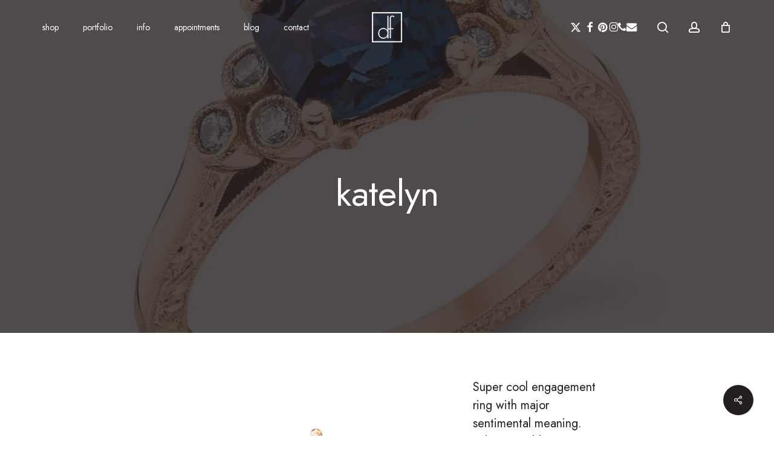

--- FILE ---
content_type: text/html; charset=UTF-8
request_url: https://deanfredrick.com/portfolio/katelyn/
body_size: 19632
content:
<!doctype html>
<html dir="ltr" lang="en-US" prefix="og: https://ogp.me/ns#" class="no-js">
<head>
	<meta charset="UTF-8">
	<meta name="viewport" content="width=device-width, initial-scale=1, maximum-scale=5" /><title>katelyn - Dean Fredrick</title>
	<style>img:is([sizes="auto" i], [sizes^="auto," i]) { contain-intrinsic-size: 3000px 1500px }</style>
	
		<!-- All in One SEO 4.9.2 - aioseo.com -->
	<meta name="robots" content="max-image-preview:large" />
	<link rel="canonical" href="https://deanfredrick.com/portfolio/katelyn/" />
	<meta name="generator" content="All in One SEO (AIOSEO) 4.9.2" />
		<meta property="og:locale" content="en_US" />
		<meta property="og:site_name" content="Dean Fredrick - Custom jewelry design and craftsmanship." />
		<meta property="og:type" content="article" />
		<meta property="og:title" content="katelyn - Dean Fredrick" />
		<meta property="og:url" content="https://deanfredrick.com/portfolio/katelyn/" />
		<meta property="og:image" content="https://deanfredrick.com/wp-content/uploads/2023/10/df-social-share-image.png" />
		<meta property="og:image:secure_url" content="https://deanfredrick.com/wp-content/uploads/2023/10/df-social-share-image.png" />
		<meta property="og:image:width" content="1000" />
		<meta property="og:image:height" content="1000" />
		<meta property="article:published_time" content="2021-12-01T02:14:40+00:00" />
		<meta property="article:modified_time" content="2023-08-21T15:42:55+00:00" />
		<meta property="article:publisher" content="https://www.facebook.com/deanfredrickjewelry/" />
		<meta name="twitter:card" content="summary_large_image" />
		<meta name="twitter:site" content="@deanfredrick" />
		<meta name="twitter:title" content="katelyn - Dean Fredrick" />
		<meta name="twitter:image" content="https://deanfredrick.com/wp-content/uploads/2023/10/df-social-share-image.png" />
		<script type="application/ld+json" class="aioseo-schema">
			{"@context":"https:\/\/schema.org","@graph":[{"@type":"BreadcrumbList","@id":"https:\/\/deanfredrick.com\/portfolio\/katelyn\/#breadcrumblist","itemListElement":[{"@type":"ListItem","@id":"https:\/\/deanfredrick.com#listItem","position":1,"name":"Home","item":"https:\/\/deanfredrick.com","nextItem":{"@type":"ListItem","@id":"https:\/\/deanfredrick.com\/project-type\/engagement\/#listItem","name":"engagement"}},{"@type":"ListItem","@id":"https:\/\/deanfredrick.com\/project-type\/engagement\/#listItem","position":2,"name":"engagement","item":"https:\/\/deanfredrick.com\/project-type\/engagement\/","nextItem":{"@type":"ListItem","@id":"https:\/\/deanfredrick.com\/portfolio\/katelyn\/#listItem","name":"katelyn"},"previousItem":{"@type":"ListItem","@id":"https:\/\/deanfredrick.com#listItem","name":"Home"}},{"@type":"ListItem","@id":"https:\/\/deanfredrick.com\/portfolio\/katelyn\/#listItem","position":3,"name":"katelyn","previousItem":{"@type":"ListItem","@id":"https:\/\/deanfredrick.com\/project-type\/engagement\/#listItem","name":"engagement"}}]},{"@type":"Organization","@id":"https:\/\/deanfredrick.com\/#organization","name":"Dean Fredrick","description":"Custom jewelry design and craftsmanship.","url":"https:\/\/deanfredrick.com\/","telephone":"+18305222425","logo":{"@type":"ImageObject","url":"https:\/\/i0.wp.com\/deanfredrick.com\/wp-content\/uploads\/2023\/10\/df-large-logo.png?fit=512%2C512&ssl=1","@id":"https:\/\/deanfredrick.com\/portfolio\/katelyn\/#organizationLogo","width":512,"height":512,"caption":"df-large-logo"},"image":{"@id":"https:\/\/deanfredrick.com\/portfolio\/katelyn\/#organizationLogo"},"sameAs":["https:\/\/www.facebook.com\/deanfredrickjewelry\/","https:\/\/twitter.com\/deanfredrick\/","https:\/\/www.instagram.com\/deanfredrickcustom\/","https:\/\/www.pinterest.com\/deanfredrick\/","https:\/\/www.youtube.com\/@deanfredrick","https:\/\/www.linkedin.com\/company\/dean-fredrick-custom-jewelry\/","https:\/\/www.yelp.com\/biz\/dean-fredrick-custom-jewelry-new-braunfels"]},{"@type":"WebPage","@id":"https:\/\/deanfredrick.com\/portfolio\/katelyn\/#webpage","url":"https:\/\/deanfredrick.com\/portfolio\/katelyn\/","name":"katelyn - Dean Fredrick","inLanguage":"en-US","isPartOf":{"@id":"https:\/\/deanfredrick.com\/#website"},"breadcrumb":{"@id":"https:\/\/deanfredrick.com\/portfolio\/katelyn\/#breadcrumblist"},"image":{"@type":"ImageObject","url":"https:\/\/i0.wp.com\/deanfredrick.com\/wp-content\/uploads\/2023\/08\/03215-copy-2043x2048-1.jpg?fit=2043%2C2048&ssl=1","@id":"https:\/\/deanfredrick.com\/portfolio\/katelyn\/#mainImage","width":2043,"height":2048,"caption":"Dean fredrick's custom ring"},"primaryImageOfPage":{"@id":"https:\/\/deanfredrick.com\/portfolio\/katelyn\/#mainImage"},"datePublished":"2021-12-01T02:14:40-06:00","dateModified":"2023-08-21T15:42:55-05:00"},{"@type":"WebSite","@id":"https:\/\/deanfredrick.com\/#website","url":"https:\/\/deanfredrick.com\/","name":"Dean Fredrick","description":"Custom jewelry design and craftsmanship.","inLanguage":"en-US","publisher":{"@id":"https:\/\/deanfredrick.com\/#organization"}}]}
		</script>
		<!-- All in One SEO -->

<script>window._wca = window._wca || [];</script>
<link rel='dns-prefetch' href='//stats.wp.com' />
<link rel='dns-prefetch' href='//fonts.googleapis.com' />
<link rel='preconnect' href='//i0.wp.com' />
<link rel="alternate" type="application/rss+xml" title="Dean Fredrick &raquo; Feed" href="https://deanfredrick.com/feed/" />
<link rel="alternate" type="application/rss+xml" title="Dean Fredrick &raquo; Comments Feed" href="https://deanfredrick.com/comments/feed/" />
<link rel="preload" href="https://deanfredrick.com/wp-content/themes/salient/css/fonts/icomoon.woff?v=1.7" as="font" type="font/woff" crossorigin="anonymous"><link rel='stylesheet' id='stripe-main-styles-css' href='https://deanfredrick.com/wp-content/mu-plugins/vendor/godaddy/mwc-core/assets/css/stripe-settings.css' type='text/css' media='all' />
<link rel='stylesheet' id='aioseo/css/src/vue/standalone/blocks/table-of-contents/global.scss-css' href='https://deanfredrick.com/wp-content/plugins/all-in-one-seo-pack/dist/Lite/assets/css/table-of-contents/global.e90f6d47.css?ver=4.9.2' type='text/css' media='all' />
<link rel='stylesheet' id='mediaelement-css' href='https://deanfredrick.com/wp-includes/js/mediaelement/mediaelementplayer-legacy.min.css?ver=4.2.17' type='text/css' media='all' />
<link rel='stylesheet' id='wp-mediaelement-css' href='https://deanfredrick.com/wp-includes/js/mediaelement/wp-mediaelement.min.css?ver=6.8.3' type='text/css' media='all' />
<style id='wp-mediaelement-inline-css' type='text/css'>
body .mejs-container .mejs-controls >.mejs-horizontal-volume-slider{height:26px;width:56px;position:relative;display:block;float:left;}.mejs-controls .mejs-horizontal-volume-slider .mejs-horizontal-volume-total{background:rgba(255,255,255,.33)}.mejs-controls .mejs-button button:focus{outline:none}body[data-button-style*="_rounded"] .mejs-button>button,body[data-button-style^="rounded"] .mejs-controls .mejs-pause button,body .mejs-controls .mejs-pause{border-radius:0!important;}.mejs-controls .mejs-time-rail .mejs-time-loaded{background-color:rgba(255,255,255,0.3)!important}.mejs-video .mejs-controls .mejs-time-rail{padding-top:12px}.mejs-audio .mejs-controls .mejs-time-rail{padding-top:11px}.mejs-video .mejs-controls .mejs-time-rail .mejs-time-current,.mejs-video .mejs-controls .mejs-time-rail span,.mejs-video .mejs-controls .mejs-time-rail a,.mejs-video .mejs-controls .mejs-time-rail .mejs-time-loaded{height:8px}.mejs-audio .mejs-controls .mejs-time-rail .mejs-time-current,.mejs-audio .mejs-controls .mejs-time-rail span,.mejs-audio .mejs-controls .mejs-time-rail a,.mejs-audio .mejs-controls .mejs-time-rail .mejs-time-loaded{height:8px}#ajax-content-wrap .mejs-container{background-color:transparent;background-image:none!important}.wp-video{margin-bottom:20px;}.wp-video,.mejs-container .mejs-poster img{max-width:none!important;width:100%!important}.wp-video-shortcode.mejs-container .mejs-poster img{visibility:hidden;display:block;margin-bottom:0;}.mejs-container-fullscreen .mejs-poster img{height:100%!important}body .mejs-poster{background-size:cover}body .mejs-container .mejs-controls .mejs-time{opacity:0.8;}body .mejs-controls button{transition:opacity 0.15s ease}body .mejs-controls button:hover,.mejs-controls .mejs-fullscreen-button:hover button{opacity:0.8}#ajax-content-wrap .mejs-controls .mejs-time-rail .mejs-time-total{background-color:rgba(255,255,255,0.25)}.mejs-controls .mejs-horizontal-volume-slider .mejs-horizontal-volume-current{background:transparent!important}body .mejs-controls .mejs-button button{font-size:18px;color:#fff;width:auto;position:relative;display:inline-block;}body .mejs-controls .mejs-button:not(.mejs-replay) button{background-image:none}body .mejs-controls .mejs-button.mejs-replay button{width:20px;}body .mejs-controls button:before{text-decoration:inherit;display:inline-block;speak:none}body .mejs-controls .mejs-play button:before{content:"\e052"}body .mejs-controls .mejs-mute button:before{content:"\e098"}body .mejs-controls .mejs-unmute button:before{content:"\e099"}body .mejs-controls .mejs-fullscreen-button button:before{content:"\e110";font-size:17px}body .mejs-controls .mejs-fullscreen-button.mejs-unfullscreen button:before{content:"\e111"}body .mejs-button.mejs-volume-button{margin-left:5px}body .mejs-controls .mejs-pause{top:2px;left:2px;position:relative;}body .mejs-controls .mejs-pause button{border-left:3px solid #fff;border-right:3px solid #fff;width:9px;height:12px;right:3px;top:2px}#ajax-content-wrap .mejs-container.mejs-audio{height:44px!important;background-color:rgba(0,0,0,1)}#ajax-content-wrap .mejs-container.mejs-audio .mejs-playpause-button{margin-left:0;}body .mejs-container.mejs-audio .mejs-controls{height:42px}body .mejs-container:not(.mejs-audio) .mejs-controls:before{background:linear-gradient(rgba(255,255,255,0) -2%,rgba(0,0,0,0) 35%,rgba(0,0,0,0.04) 44%,rgba(0,0,0,0.8) 100%,rgba(0,0,0,0.6) 100%);position:absolute;bottom:0;left:0;width:100%;height:400%;z-index:11;border-radius:4px;content:" "}body .mfp-wrap .mfp-content .mejs-container:not(.mejs-audio) .mejs-controls:before{border-radius:0;}body .mejs-container .mejs-controls >*{z-index:100;position:relative}body .mejs-container .mejs-controls{background:none!important;height:50px}#ajax-content-wrap .mejs-playpause-button{margin-left:20px}#ajax-content-wrap .mejs-fullscreen-button{margin-right:20px}body .mejs-video .mejs-controls .mejs-time-rail .mejs-time-float{color:#fff;border:none;background-color:transparent}body .mejs-controls .mejs-time-rail .mejs-time-float-corner{border-color:transparent transparent}body .mejs-audio .mejs-controls .mejs-time-rail .mejs-time-float{border:none;background-color:#fff;height:15px;box-shadow:0 2px 12px rgba(0,0,0,0.25)}
</style>
<style id='jetpack-sharing-buttons-style-inline-css' type='text/css'>
.jetpack-sharing-buttons__services-list{display:flex;flex-direction:row;flex-wrap:wrap;gap:0;list-style-type:none;margin:5px;padding:0}.jetpack-sharing-buttons__services-list.has-small-icon-size{font-size:12px}.jetpack-sharing-buttons__services-list.has-normal-icon-size{font-size:16px}.jetpack-sharing-buttons__services-list.has-large-icon-size{font-size:24px}.jetpack-sharing-buttons__services-list.has-huge-icon-size{font-size:36px}@media print{.jetpack-sharing-buttons__services-list{display:none!important}}.editor-styles-wrapper .wp-block-jetpack-sharing-buttons{gap:0;padding-inline-start:0}ul.jetpack-sharing-buttons__services-list.has-background{padding:1.25em 2.375em}
</style>
<link rel='stylesheet' id='contact-form-7-css' href='https://deanfredrick.com/wp-content/plugins/contact-form-7/includes/css/styles.css?ver=6.1.4' type='text/css' media='all' />
<link rel='stylesheet' id='nectar-portfolio-css' href='https://deanfredrick.com/wp-content/plugins/salient-portfolio/css/portfolio.css?ver=1.8.4' type='text/css' media='all' />
<link rel='stylesheet' id='salient-social-css' href='https://deanfredrick.com/wp-content/plugins/salient-social/css/style.css?ver=1.2.6' type='text/css' media='all' />
<style id='salient-social-inline-css' type='text/css'>

  .sharing-default-minimal .nectar-love.loved,
  body .nectar-social[data-color-override="override"].fixed > a:before, 
  body .nectar-social[data-color-override="override"].fixed .nectar-social-inner a,
  .sharing-default-minimal .nectar-social[data-color-override="override"] .nectar-social-inner a:hover,
  .nectar-social.vertical[data-color-override="override"] .nectar-social-inner a:hover {
    background-color: #231f20;
  }
  .nectar-social.hover .nectar-love.loved,
  .nectar-social.hover > .nectar-love-button a:hover,
  .nectar-social[data-color-override="override"].hover > div a:hover,
  #single-below-header .nectar-social[data-color-override="override"].hover > div a:hover,
  .nectar-social[data-color-override="override"].hover .share-btn:hover,
  .sharing-default-minimal .nectar-social[data-color-override="override"] .nectar-social-inner a {
    border-color: #231f20;
  }
  #single-below-header .nectar-social.hover .nectar-love.loved i,
  #single-below-header .nectar-social.hover[data-color-override="override"] a:hover,
  #single-below-header .nectar-social.hover[data-color-override="override"] a:hover i,
  #single-below-header .nectar-social.hover .nectar-love-button a:hover i,
  .nectar-love:hover i,
  .hover .nectar-love:hover .total_loves,
  .nectar-love.loved i,
  .nectar-social.hover .nectar-love.loved .total_loves,
  .nectar-social.hover .share-btn:hover, 
  .nectar-social[data-color-override="override"].hover .nectar-social-inner a:hover,
  .nectar-social[data-color-override="override"].hover > div:hover span,
  .sharing-default-minimal .nectar-social[data-color-override="override"] .nectar-social-inner a:not(:hover) i,
  .sharing-default-minimal .nectar-social[data-color-override="override"] .nectar-social-inner a:not(:hover) {
    color: #231f20;
  }
</style>
<link rel='stylesheet' id='woocommerce-layout-css' href='https://deanfredrick.com/wp-content/plugins/woocommerce/assets/css/woocommerce-layout.css?ver=10.4.3' type='text/css' media='all' />
<style id='woocommerce-layout-inline-css' type='text/css'>

	.infinite-scroll .woocommerce-pagination {
		display: none;
	}
</style>
<link rel='stylesheet' id='woocommerce-smallscreen-css' href='https://deanfredrick.com/wp-content/plugins/woocommerce/assets/css/woocommerce-smallscreen.css?ver=10.4.3' type='text/css' media='only screen and (max-width: 768px)' />
<link rel='stylesheet' id='woocommerce-general-css' href='https://deanfredrick.com/wp-content/plugins/woocommerce/assets/css/woocommerce.css?ver=10.4.3' type='text/css' media='all' />
<style id='woocommerce-inline-inline-css' type='text/css'>
.woocommerce form .form-row .required { visibility: visible; }
</style>
<link rel='stylesheet' id='wp-components-css' href='https://deanfredrick.com/wp-includes/css/dist/components/style.min.css?ver=6.8.3' type='text/css' media='all' />
<link rel='stylesheet' id='godaddy-styles-css' href='https://deanfredrick.com/wp-content/mu-plugins/vendor/wpex/godaddy-launch/includes/Dependencies/GoDaddy/Styles/build/latest.css?ver=2.0.2' type='text/css' media='all' />
<link rel='stylesheet' id='salient-grid-system-css' href='https://deanfredrick.com/wp-content/themes/salient/css/build/grid-system.css?ver=18.0.2' type='text/css' media='all' />
<link rel='stylesheet' id='main-styles-css' href='https://deanfredrick.com/wp-content/themes/salient/css/build/style.css?ver=18.0.2' type='text/css' media='all' />
<link rel='stylesheet' id='nectar-header-layout-centered-logo-between-menu-alt-css' href='https://deanfredrick.com/wp-content/themes/salient/css/build/header/header-layout-centered-logo-between-menu-alt.css?ver=18.0.2' type='text/css' media='all' />
<link rel='stylesheet' id='nectar-single-styles-css' href='https://deanfredrick.com/wp-content/themes/salient/css/build/single.css?ver=18.0.2' type='text/css' media='all' />
<link rel='stylesheet' id='nectar-element-scrolling-text-css' href='https://deanfredrick.com/wp-content/themes/salient/css/build/elements/element-scrolling-text.css?ver=18.0.2' type='text/css' media='all' />
<link rel='stylesheet' id='nectar-element-fancy-unordered-list-css' href='https://deanfredrick.com/wp-content/themes/salient/css/build/elements/element-fancy-unordered-list.css?ver=18.0.2' type='text/css' media='all' />
<link rel='stylesheet' id='nectar-element-wpb-column-border-css' href='https://deanfredrick.com/wp-content/themes/salient/css/build/elements/element-wpb-column-border.css?ver=18.0.2' type='text/css' media='all' />
<link rel='stylesheet' id='nectar-cf7-css' href='https://deanfredrick.com/wp-content/themes/salient/css/build/third-party/cf7.css?ver=18.0.2' type='text/css' media='all' />
<link rel='stylesheet' id='nectar-brands-css' href='https://deanfredrick.com/wp-content/themes/salient/css/nectar-brands.css?ver=18.0.2' type='text/css' media='all' />
<link rel='stylesheet' id='nectar_default_font_open_sans-css' href='https://fonts.googleapis.com/css?family=Open+Sans%3A300%2C400%2C600%2C700&#038;subset=latin%2Clatin-ext&#038;display=swap' type='text/css' media='all' />
<link rel='stylesheet' id='responsive-css' href='https://deanfredrick.com/wp-content/themes/salient/css/build/responsive.css?ver=18.0.2' type='text/css' media='all' />
<link rel='stylesheet' id='nectar-product-style-minimal-css' href='https://deanfredrick.com/wp-content/themes/salient/css/build/third-party/woocommerce/product-style-minimal.css?ver=18.0.2' type='text/css' media='all' />
<link rel='stylesheet' id='woocommerce-css' href='https://deanfredrick.com/wp-content/themes/salient/css/build/woocommerce.css?ver=18.0.2' type='text/css' media='all' />
<link rel='stylesheet' id='select2-css' href='https://deanfredrick.com/wp-content/plugins/woocommerce/assets/css/select2.css?ver=10.4.3' type='text/css' media='all' />
<link rel='stylesheet' id='skin-material-css' href='https://deanfredrick.com/wp-content/themes/salient/css/build/skin-material.css?ver=18.0.2' type='text/css' media='all' />
<link rel='stylesheet' id='salient-wp-menu-dynamic-css' href='https://deanfredrick.com/wp-content/uploads/salient/menu-dynamic.css?ver=32585' type='text/css' media='all' />
<link rel='stylesheet' id='dynamic-css-css' href='https://deanfredrick.com/wp-content/uploads/salient/salient-dynamic-styles.css?ver=27609' type='text/css' media='all' />
<style id='dynamic-css-inline-css' type='text/css'>
.page-header-overlay-color[data-overlay-opacity="0.8"]:after{opacity:0.8;}#page-header-bg h1,#page-header-bg .subheader,.nectar-box-roll .overlaid-content h1,.nectar-box-roll .overlaid-content .subheader,#page-header-bg #portfolio-nav a i,body .section-title #portfolio-nav a:hover i,.page-header-no-bg h1,.page-header-no-bg span,#page-header-bg #portfolio-nav a i,#page-header-bg span,#page-header-bg #single-below-header a:hover,#page-header-bg #single-below-header a:focus,#page-header-bg.fullscreen-header .author-section a{color:#ffffff!important;}body #page-header-bg .pinterest-share i,body #page-header-bg .facebook-share i,body #page-header-bg .linkedin-share i,body #page-header-bg .twitter-share i,body #page-header-bg .google-plus-share i,body #page-header-bg .icon-salient-heart,body #page-header-bg .icon-salient-heart-2{color:#ffffff;}#page-header-bg[data-post-hs="default_minimal"] .inner-wrap > a:not(:hover){color:#ffffff;border-color:rgba(255,255,255,0.4);}.single #page-header-bg #single-below-header > span{border-color:rgba(255,255,255,0.4);}body .section-title #portfolio-nav a:hover i{opacity:0.75;}.single #page-header-bg .blog-title #single-meta .nectar-social.hover > div a,.single #page-header-bg .blog-title #single-meta > div a,.single #page-header-bg .blog-title #single-meta ul .n-shortcode a,#page-header-bg .blog-title #single-meta .nectar-social.hover .share-btn{border-color:rgba(255,255,255,0.4);}.single #page-header-bg .blog-title #single-meta .nectar-social.hover > div a:hover,#page-header-bg .blog-title #single-meta .nectar-social.hover .share-btn:hover,.single #page-header-bg .blog-title #single-meta div > a:hover,.single #page-header-bg .blog-title #single-meta ul .n-shortcode a:hover,.single #page-header-bg .blog-title #single-meta ul li:not(.meta-share-count):hover > a{border-color:rgba(255,255,255,1);}.single #page-header-bg #single-meta div span,.single #page-header-bg #single-meta > div a,.single #page-header-bg #single-meta > div i{color:#ffffff!important;}.single #page-header-bg #single-meta ul .meta-share-count .nectar-social a i{color:rgba(255,255,255,0.7)!important;}.single #page-header-bg #single-meta ul .meta-share-count .nectar-social a:hover i{color:rgba(255,255,255,1)!important;}.no-rgba #header-space{display:none;}@media only screen and (max-width:999px){body #header-space[data-header-mobile-fixed="1"]{display:none;}#header-outer[data-mobile-fixed="false"]{position:absolute;}}@media only screen and (max-width:999px){body:not(.nectar-no-flex-height) #header-space[data-secondary-header-display="full"]:not([data-header-mobile-fixed="false"]){display:block!important;margin-bottom:-66px;}#header-space[data-secondary-header-display="full"][data-header-mobile-fixed="false"]{display:none;}}@media only screen and (min-width:1000px){#header-space{display:none;}.nectar-slider-wrap.first-section,.parallax_slider_outer.first-section,.full-width-content.first-section,.parallax_slider_outer.first-section .swiper-slide .content,.nectar-slider-wrap.first-section .swiper-slide .content,#page-header-bg,.nder-page-header,#page-header-wrap,.full-width-section.first-section{margin-top:0!important;}body #page-header-bg,body #page-header-wrap{height:90px;}body #search-outer{z-index:100000;}}@media only screen and (min-width:1000px){#page-header-wrap.fullscreen-header,#page-header-wrap.fullscreen-header #page-header-bg,html:not(.nectar-box-roll-loaded) .nectar-box-roll > #page-header-bg.fullscreen-header,.nectar_fullscreen_zoom_recent_projects,#nectar_fullscreen_rows:not(.afterLoaded) > div,#nectar_fullscreen_rows:not(.afterLoaded) > section{height:100vh;}.wpb_row.vc_row-o-full-height.top-level,.wpb_row.vc_row-o-full-height.top-level > .col.span_12{min-height:100vh;}#page-header-bg[data-alignment-v="middle"] .span_6 .inner-wrap,#page-header-bg[data-alignment-v="top"] .span_6 .inner-wrap,.blog-archive-header.color-bg .container{padding-top:calc(95px + var(--nectar_hook_before_nav_content_height,0px));}#page-header-wrap.container #page-header-bg .span_6 .inner-wrap{padding-top:0;}.nectar-slider-wrap[data-fullscreen="true"]:not(.loaded),.nectar-slider-wrap[data-fullscreen="true"]:not(.loaded) .swiper-container{height:calc(100vh + 2px)!important;}.admin-bar .nectar-slider-wrap[data-fullscreen="true"]:not(.loaded),.admin-bar .nectar-slider-wrap[data-fullscreen="true"]:not(.loaded) .swiper-container{height:calc(100vh - 30px)!important;}}@media only screen and (max-width:999px){#page-header-bg[data-alignment-v="middle"]:not(.fullscreen-header) .span_6 .inner-wrap,#page-header-bg[data-alignment-v="top"] .span_6 .inner-wrap,.blog-archive-header.color-bg .container{padding-top:calc(50px + var(--nectar_hook_before_nav_content_height,0px));}.vc_row.top-level.full-width-section:not(.full-width-ns) > .span_12,#page-header-bg[data-alignment-v="bottom"] .span_6 .inner-wrap{padding-top:40px;}}@media only screen and (max-width:690px){.vc_row.top-level.full-width-section:not(.full-width-ns) > .span_12{padding-top:50px;}.vc_row.top-level.full-width-content .nectar-recent-posts-single_featured .recent-post-container > .inner-wrap{padding-top:40px;}}@media only screen and (max-width:999px){.full-width-ns .nectar-slider-wrap .swiper-slide[data-y-pos="middle"] .content,.full-width-ns .nectar-slider-wrap .swiper-slide[data-y-pos="top"] .content{padding-top:30px;}}@media only screen and (max-width:999px){.using-mobile-browser #nectar_fullscreen_rows:not(.afterLoaded):not([data-mobile-disable="on"]) > div{height:calc(100vh - 76px);}.using-mobile-browser .wpb_row.vc_row-o-full-height.top-level,.using-mobile-browser .wpb_row.vc_row-o-full-height.top-level > .col.span_12,[data-permanent-transparent="1"].using-mobile-browser .wpb_row.vc_row-o-full-height.top-level,[data-permanent-transparent="1"].using-mobile-browser .wpb_row.vc_row-o-full-height.top-level > .col.span_12{min-height:calc(100vh - 76px);}html:not(.nectar-box-roll-loaded) .nectar-box-roll > #page-header-bg.fullscreen-header,.nectar_fullscreen_zoom_recent_projects,.nectar-slider-wrap[data-fullscreen="true"]:not(.loaded),.nectar-slider-wrap[data-fullscreen="true"]:not(.loaded) .swiper-container,#nectar_fullscreen_rows:not(.afterLoaded):not([data-mobile-disable="on"]) > div{height:calc(100vh - 1px);}.wpb_row.vc_row-o-full-height.top-level,.wpb_row.vc_row-o-full-height.top-level > .col.span_12{min-height:calc(100vh - 1px);}body[data-transparent-header="false"] #ajax-content-wrap.no-scroll{min-height:calc(100vh - 1px);height:calc(100vh - 1px);}}.woocommerce ul.products li.product.material,.woocommerce-page ul.products li.product.material{background-color:#ffffff;}.woocommerce ul.products li.product.minimal .product-wrap,.woocommerce ul.products li.product.minimal .background-color-expand,.woocommerce-page ul.products li.product.minimal .product-wrap,.woocommerce-page ul.products li.product.minimal .background-color-expand{background-color:#ffffff;}@media only screen and (min-width:1000px){#header-outer .column-margin-5pct.wpb_row > .span_12,#ajax-content-wrap .column-margin-5pct.wpb_row > .span_12,#ajax-content-wrap .column-margin-5pct.wpb_row .full-page-inner > .container > .span_12,#ajax-content-wrap .column-margin-5pct.wpb_row .full-page-inner > .span_12{margin-left:calc(5%/-2);margin-right:calc(5%/-2);}#header-outer .column-margin-5pct .wpb_column:not(.child_column),#header-outer .column-margin-5pct.inner_row > div > .child_column,#ajax-content-wrap .column-margin-5pct .wpb_column:not(.child_column),#ajax-content-wrap .column-margin-5pct.inner_row > div > .child_column{padding-left:calc(5%/2);padding-right:calc(5%/2);}}#ajax-content-wrap .vc_row.left_padding_20pct > .row_col_wrap_12,.nectar-global-section .vc_row.left_padding_20pct > .row_col_wrap_12{padding-left:20%;}#ajax-content-wrap .vc_row.right_padding_20pct > .row_col_wrap_12,.nectar-global-section .vc_row.right_padding_20pct > .row_col_wrap_12{padding-right:20%;}.wpb_column.el_spacing_0px > .vc_column-inner > .wpb_wrapper > div:not(:last-child),.wpb_column.el_spacing_0px > .n-sticky > .vc_column-inner > .wpb_wrapper > div:not(:last-child){margin-bottom:0px;}@media only screen and (min-width:1000px){html body{overflow:visible;}.vc_row:not(.vc_row-o-equal-height) .nectar-sticky-column-css.vc_column_container > .n-sticky{height:100%;}.nectar-sticky-column-css.vc_column_container > .n-sticky{width:100%;}.nectar-sticky-column-css.vc_column_container > .n-sticky > .vc_column-inner{position:sticky;top:var(--nectar-sticky-top-distance);}}.nectar-badge__inner{display:inline-block;line-height:1;color:#fff;border-radius:0px;}.nectar-badge.position_desktop_absolute{white-space:nowrap;}.padding-amount-small .nectar-badge__inner{padding:.5em 1em;}.nectar-badge.text-color-ffffff .nectar-badge__inner{color:#ffffff;}@media only screen and (max-width:999px){.nectar-sticky-column-css.vc_column_container > .n-sticky:not(.nectar-sticky-column-wrap--mobile) > .vc_column-inner{position:relative;}}@media only screen and (max-width:999px){#ajax-content-wrap .vc_row.right_padding_tablet_0px > .row_col_wrap_12{padding-right:0px!important;}}@media only screen and (max-width:999px){#ajax-content-wrap .vc_row.left_padding_tablet_0px > .row_col_wrap_12{padding-left:0px!important;}}@media only screen and (max-width:999px) and (min-width:691px){#ajax-content-wrap .column-margin-5pct.wpb_row > .span_12:has(> [data-t-w-inherits="small_desktop"]){margin-left:calc(5%/-2);margin-right:calc(5%/-2);}#ajax-content-wrap .column-margin-5pct.wpb_row > .span_12:has(> [data-t-w-inherits="small_desktop"]) > .wpb_column{padding-left:calc(5%/2);padding-right:calc(5%/2);}}@media only screen and (max-width:999px){#ajax-content-wrap .column-margin-5pct.wpb_row > .span_12:has( > [class*="vc_col-xs"]:not(.vc_col-xs-12)){margin-left:calc(5%/-2);margin-right:calc(5%/-2);}#ajax-content-wrap .column-margin-5pct .wpb_column[class*="vc_col-xs"]:not(.vc_col-xs-12):not(.child_column),#ajax-content-wrap .column-margin-5pct.inner_row > div > .child_column[class*="vc_col-xs"]:not(.vc_col-xs-12){padding-left:calc(5%/2);padding-right:calc(5%/2);}}@media only screen,print{.vc_row.rotate_desktop_0deg{-webkit-transform:rotate(0deg);transform:rotate(0deg);}}@media only screen,print{.wpb_column.top_padding_desktop_3pct > .vc_column-inner{padding-top:3%;}.wpb_column.bottom_padding_desktop_3pct > .vc_column-inner{padding-bottom:3%;}}@media only screen and (max-width:690px){html body .wpb_column.bottom_padding_phone_30px > .vc_column-inner{padding-bottom:30px;}}@media only screen,print{.wpb_column.top_padding_desktop_3pct > .n-sticky > .vc_column-inner{padding-top:3%;}.wpb_column.bottom_padding_desktop_3pct > .n-sticky > .vc_column-inner{padding-bottom:3%;}}@media only screen and (max-width:690px){html body .wpb_column.bottom_padding_phone_30px > .n-sticky > .vc_column-inner{padding-bottom:30px;}}.wpb_column.el_spacing_0px > .vc_column-inner > .wpb_wrapper > div:not(:last-child),.wpb_column.el_spacing_0px > .n-sticky > .vc_column-inner > .wpb_wrapper > div:not(:last-child){margin-bottom:0px;}.flex_gap_desktop_10px> .vc_column-inner > .wpb_wrapper{gap:10px;}@media only screen,print{.wpb_column.top_padding_desktop_40px > .vc_column-inner{padding-top:40px;}.wpb_column.right_padding_desktop_40px > .vc_column-inner{padding-right:40px;}.wpb_column.bottom_padding_desktop_40px > .vc_column-inner{padding-bottom:40px;}.wpb_column.left_padding_desktop_40px > .vc_column-inner{padding-left:40px;}}@media only screen and (max-width:690px){html body .wpb_column.top_padding_phone_25px > .vc_column-inner{padding-top:25px;}html body .wpb_column.right_padding_phone_25px > .vc_column-inner{padding-right:25px;}html body .wpb_column.bottom_padding_phone_25px > .vc_column-inner{padding-bottom:25px;}html body .wpb_column.left_padding_phone_25px > .vc_column-inner{padding-left:25px;}}@media only screen,print{.wpb_column.top_padding_desktop_40px > .n-sticky > .vc_column-inner{padding-top:40px;}.wpb_column.right_padding_desktop_40px > .n-sticky > .vc_column-inner{padding-right:40px;}.wpb_column.bottom_padding_desktop_40px > .n-sticky > .vc_column-inner{padding-bottom:40px;}.wpb_column.left_padding_desktop_40px > .n-sticky > .vc_column-inner{padding-left:40px;}}@media only screen and (max-width:690px){html body .wpb_column.top_padding_phone_25px > .n-sticky > .vc_column-inner{padding-top:25px;}html body .wpb_column.right_padding_phone_25px > .n-sticky > .vc_column-inner{padding-right:25px;}html body .wpb_column.bottom_padding_phone_25px > .n-sticky > .vc_column-inner{padding-bottom:25px;}html body .wpb_column.left_padding_phone_25px > .n-sticky > .vc_column-inner{padding-left:25px;}}.wpb_column > .vc_column-inner > .border-wrap{position:static;pointer-events:none}.wpb_column > .vc_column-inner > .border-wrap >span{position:absolute;z-index:100;}.wpb_column[data-border-style="solid"] > .vc_column-inner > .border-wrap >span{border-style:solid}.wpb_column[data-border-style="dotted"] > .vc_column-inner > .border-wrap >span{border-style:dotted}.wpb_column[data-border-style="dashed"] > .vc_column-inner > .border-wrap >span{border-style:dashed}.wpb_column > .vc_column-inner > .border-wrap >.border-top,.wpb_column[data-border-style*="double"] > .vc_column-inner > .border-wrap >.border-top:after{width:100%;top:0;left:0;border-color:inherit;}.wpb_column > .vc_column-inner > .border-wrap >.border-bottom,.wpb_column[data-border-style*="double"] > .vc_column-inner > .border-wrap >.border-bottom:after{width:100%;bottom:0;left:0;border-color:inherit;}.wpb_column > .vc_column-inner > .border-wrap >.border-left,.wpb_column[data-border-style*="double"] > .vc_column-inner > .border-wrap >.border-left:after{height:100%;top:0;left:0;border-color:inherit;}.wpb_column > .vc_column-inner > .border-wrap >.border-right,.wpb_column[data-border-style*="double"] > .vc_column-inner > .border-wrap >.border-right:after{height:100%;top:0;right:0;border-color:inherit;}.wpb_column > .vc_column-inner > .border-wrap >.border-right,.wpb_column[data-border-style*="double"] > .vc_column-inner > .border-wrap >.border-right:after,.wpb_column > .vc_column-inner > .border-wrap >.border-left,.wpb_column[data-border-style*="double"] > .vc_column-inner > .border-wrap >.border-left:after,.wpb_column > .vc_column-inner > .border-wrap >.border-bottom,.wpb_column[data-border-style*="double"] > .vc_column-inner > .border-wrap >.border-bottom:after{border-top:none!important}.wpb_column > .vc_column-inner > .border-wrap >.border-left,.wpb_column[data-border-style*="double"] > .vc_column-inner > .border-wrap >.border-left:after,.wpb_column > .vc_column-inner > .border-wrap >.border-bottom,.wpb_column[data-border-style*="double"] > .vc_column-inner > .border-wrap >.border-bottom:after,.wpb_column > .vc_column-inner > .border-wrap >.border-top,.wpb_column[data-border-style*="double"] > .vc_column-inner > .border-wrap >.border-top:after{border-right:none!important}.wpb_column > .vc_column-inner > .border-wrap >.border-right,.wpb_column[data-border-style*="double"] > .vc_column-inner > .border-wrap >.border-right:after,.wpb_column > .vc_column-inner > .border-wrap >.border-left,.wpb_column[data-border-style*="double"] > .vc_column-inner > .border-wrap >.border-left:after,.wpb_column > .vc_column-inner > .border-wrap >.border-top,.wpb_column[data-border-style*="double"] > .vc_column-inner > .border-wrap >.border-top:after{border-bottom:none!important}.wpb_column > .vc_column-inner > .border-wrap >.border-right,.wpb_column[data-border-style*="double"] > .vc_column-inner > .border-wrap >.border-right:after,.wpb_column > .vc_column-inner > .border-wrap >.border-bottom,.wpb_column[data-border-style*="double"] > .vc_column-inner > .border-wrap >.border-bottom:after,.wpb_column > .vc_column-inner > .border-wrap >.border-top,.wpb_column[data-border-style*="double"] > .vc_column-inner > .border-wrap >.border-top:after{border-left:none!important}.nectar_icon_wrap i{vertical-align:middle;top:0;}.nectar_icon_wrap i[class*="nectar-brands"]{display:inline-block;}.wpb_wrapper > .nectar_icon_wrap{margin-bottom:0;}.nectar_icon_wrap i{transition:color .25s ease;}.nectar_icon_wrap path{transition:fill .25s ease;}.nectar-pulsate i{display:block;border-radius:200px;background-color:currentColor;position:relative;}.nectar-pulsate i:after{display:block;position:absolute;top:50%;left:50%;content:"";width:100%;height:100%;margin:-50% auto auto -50%;-webkit-transform-origin:50% 50%;transform-origin:50% 50%;border-radius:50%;background-color:currentColor;opacity:1;z-index:11;pointer-events:none;animation:nectar_pulsate 2s cubic-bezier(.2,1,.2,1) infinite;}@keyframes nectar_pulsate{0%{opacity:0.6;transform:scale(1);}100%{opacity:0;transform:scale(3);}}.nectar_icon_wrap[data-style*="default"][data-color*="extra-color-gradient"] .nectar_icon i{border-radius:0!important;text-align:center;}.nectar_icon_wrap[data-style*="default"][data-color*="extra-color-gradient"] .nectar_icon i:before{vertical-align:top;}.nectar_icon_wrap[data-style*="default"][data-color*="extra-color-gradient"] .nectar_icon i[class*="fa-"],.nectar_icon_wrap[data-style*="default"][data-color*="extra-color-gradient"] .nectar_icon i[class^="icon-"]{vertical-align:baseline;}.nectar_icon_wrap[data-padding="10px"] .nectar_icon{padding:10px;}.nectar-scrolling-text[data-style="text_outline"] a{color:inherit;}.nectar-scrolling-text[data-style="text_outline"] a:hover em{-webkit-text-fill-color:initial;-webkit-text-stroke-width:0;}.nectar-scrolling-text[data-style="text_outline"] em,.nectar-scrolling-text[data-style="text_outline"] i{font-style:normal;font-family:inherit;}.nectar-scrolling-text[data-style="text_outline"] em,.nectar-scrolling-text[data-style="text_outline"] i{-webkit-text-stroke-color:inherit;-webkit-text-fill-color:rgba(0,0,0,0);}.nectar-scrolling-text[data-style="text_outline"][data-outline-thickness="ultra-thin"] em,.nectar-scrolling-text[data-style="text_outline"][data-outline-thickness="ultra-thin"] i{-webkit-text-stroke-width:1px;}@media only screen and (min-width:1000px){.nectar-scrolling-text.font_size_5vw .nectar-scrolling-text-inner *{font-size:5vw;line-height:1em;}}.nectar-cta.text_hover_color_FFFFFF .link_wrap a{transition:none;}.nectar-cta.text_hover_color_FFFFFF .link_wrap:hover{color:#FFFFFF;}@media only screen and (max-width:999px){.nectar-scrolling-text.font_size_mobile_9vw .nectar-scrolling-text-inner *{font-size:9vw;line-height:1.1em;}}.screen-reader-text,.nectar-skip-to-content:not(:focus){border:0;clip:rect(1px,1px,1px,1px);clip-path:inset(50%);height:1px;margin:-1px;overflow:hidden;padding:0;position:absolute!important;width:1px;word-wrap:normal!important;}.row .col img:not([srcset]){width:auto;}.row .col img.img-with-animation.nectar-lazy:not([srcset]){width:100%;}
</style>
<link rel='stylesheet' id='salient-child-style-css' href='https://deanfredrick.com/wp-content/themes/salient-child/style.css?ver=18.0.2' type='text/css' media='all' />
<link rel='stylesheet' id='redux-google-fonts-salient_redux-css' href='https://fonts.googleapis.com/css?family=Jost%3A400%2C500%2C300&#038;display=swap&#038;ver=6.8.3' type='text/css' media='all' />
<script type="text/javascript" src="https://deanfredrick.com/wp-includes/js/dist/hooks.min.js?ver=4d63a3d491d11ffd8ac6" id="wp-hooks-js"></script>
<script type="text/javascript" src="https://deanfredrick.com/wp-includes/js/jquery/jquery.min.js?ver=3.7.1" id="jquery-core-js"></script>
<script type="text/javascript" src="https://deanfredrick.com/wp-includes/js/jquery/jquery-migrate.min.js?ver=3.4.1" id="jquery-migrate-js"></script>
<script type="text/javascript" id="say-what-js-js-extra">
/* <![CDATA[ */
var say_what_data = {"replacements":{"salient-portfolio|Previous Project|":"Previous","salient-portfolio|Next Project|":"Next"}};
/* ]]> */
</script>
<script type="text/javascript" src="https://deanfredrick.com/wp-content/plugins/say-what/assets/build/frontend.js?ver=fd31684c45e4d85aeb4e" id="say-what-js-js"></script>
<script type="text/javascript" src="https://deanfredrick.com/wp-content/plugins/woocommerce/assets/js/jquery-blockui/jquery.blockUI.min.js?ver=2.7.0-wc.10.4.3" id="wc-jquery-blockui-js" defer="defer" data-wp-strategy="defer"></script>
<script type="text/javascript" id="wc-add-to-cart-js-extra">
/* <![CDATA[ */
var wc_add_to_cart_params = {"ajax_url":"\/wp-admin\/admin-ajax.php","wc_ajax_url":"\/?wc-ajax=%%endpoint%%","i18n_view_cart":"View cart","cart_url":"https:\/\/deanfredrick.com\/cart\/","is_cart":"","cart_redirect_after_add":"no"};
/* ]]> */
</script>
<script type="text/javascript" src="https://deanfredrick.com/wp-content/plugins/woocommerce/assets/js/frontend/add-to-cart.min.js?ver=10.4.3" id="wc-add-to-cart-js" defer="defer" data-wp-strategy="defer"></script>
<script type="text/javascript" src="https://deanfredrick.com/wp-content/plugins/woocommerce/assets/js/js-cookie/js.cookie.min.js?ver=2.1.4-wc.10.4.3" id="wc-js-cookie-js" defer="defer" data-wp-strategy="defer"></script>
<script type="text/javascript" id="woocommerce-js-extra">
/* <![CDATA[ */
var woocommerce_params = {"ajax_url":"\/wp-admin\/admin-ajax.php","wc_ajax_url":"\/?wc-ajax=%%endpoint%%","i18n_password_show":"Show password","i18n_password_hide":"Hide password"};
/* ]]> */
</script>
<script type="text/javascript" src="https://deanfredrick.com/wp-content/plugins/woocommerce/assets/js/frontend/woocommerce.min.js?ver=10.4.3" id="woocommerce-js" defer="defer" data-wp-strategy="defer"></script>
<script type="text/javascript" src="https://deanfredrick.com/wp-content/plugins/woocommerce/assets/js/select2/select2.full.min.js?ver=4.0.3-wc.10.4.3" id="wc-select2-js" defer="defer" data-wp-strategy="defer"></script>
<script type="text/javascript" src="https://stats.wp.com/s-202603.js" id="woocommerce-analytics-js" defer="defer" data-wp-strategy="defer"></script>
<script></script><link rel="https://api.w.org/" href="https://deanfredrick.com/wp-json/" /><link rel="EditURI" type="application/rsd+xml" title="RSD" href="https://deanfredrick.com/xmlrpc.php?rsd" />
<link rel='shortlink' href='https://deanfredrick.com/?p=2597' />
<link rel="alternate" title="oEmbed (JSON)" type="application/json+oembed" href="https://deanfredrick.com/wp-json/oembed/1.0/embed?url=https%3A%2F%2Fdeanfredrick.com%2Fportfolio%2Fkatelyn%2F" />
<link rel="alternate" title="oEmbed (XML)" type="text/xml+oembed" href="https://deanfredrick.com/wp-json/oembed/1.0/embed?url=https%3A%2F%2Fdeanfredrick.com%2Fportfolio%2Fkatelyn%2F&#038;format=xml" />
<meta name="cdp-version" content="1.5.0" /><meta name="generator" content="performance-lab 4.0.0; plugins: ">
	<style>img#wpstats{display:none}</style>
		<script type="text/javascript"> var root = document.getElementsByTagName( "html" )[0]; root.setAttribute( "class", "js" ); </script><!-- begin SnapAppointments booking -->
<script type="text/javascript">
  var __snap = {};
  __snap.base_url = 'https://snapappointments.com';
  __snap.user_no = '8185';
</script>
<script id="snapAppointments-script" src="https://snapappointments.com/propel/js/book/snap-schedule.js"></script>
<!-- end SnapAppointments booking -->	<noscript><style>.woocommerce-product-gallery{ opacity: 1 !important; }</style></noscript>
	<meta name="generator" content="Powered by WPBakery Page Builder - drag and drop page builder for WordPress."/>
<link rel="icon" href="https://i0.wp.com/deanfredrick.com/wp-content/uploads/2023/08/cropped-DF_LOGO.jpg?fit=32%2C32&#038;ssl=1" sizes="32x32" />
<link rel="icon" href="https://i0.wp.com/deanfredrick.com/wp-content/uploads/2023/08/cropped-DF_LOGO.jpg?fit=192%2C192&#038;ssl=1" sizes="192x192" />
<link rel="apple-touch-icon" href="https://i0.wp.com/deanfredrick.com/wp-content/uploads/2023/08/cropped-DF_LOGO.jpg?fit=180%2C180&#038;ssl=1" />
<meta name="msapplication-TileImage" content="https://i0.wp.com/deanfredrick.com/wp-content/uploads/2023/08/cropped-DF_LOGO.jpg?fit=270%2C270&#038;ssl=1" />
		<style type="text/css" id="wp-custom-css">
			.material.woocommerce-page[data-form-style=default] input#coupon_code, input[type=date], input[type=email], input[type=number], input[type=password], input[type=search], input[type=tel], input[type=text], input[type=url], select, textarea, .cart div.quantity, .woocommerce form.checkout_coupon, .woocommerce form.login, .woocommerce form.register, .select2-container--default .select2-selection--single, .material #header-outer ul.product_list_widget li img, .material.woocommerce-page ul.product_list_widget li img, .select2-dropdown, :where(body:not(.woocommerce-block-theme-has-button-styles)) .woocommerce a.button, .nectar_image_with_hotspots .nectar_hotspot_wrap .nttip, body.material #search-results .result .inner-wrap {
	border-radius: 0!important;
}

#header-outer .widget_shopping_cart a.button, body[data-form-submit="regular"] .container-wrap button[type=submit]:not(.search-widget-btn), .woocommerce-cart.material .wc-proceed-to-checkout a.checkout-button, .woocommerce div.product_meta, .woocommerce div.product .woocommerce-tabs ul.tabs li.active a, .variations_form .variations .select2-container .select2-selection--single .select2-selection__rendered, .variations_form .variations .select2-results__option {
	text-transform: lowercase!important;
}

.nectar_image_with_hotspots .nectar_hotspot_wrap .nttip .inner h5, .nectar_image_with_hotspots .nectar_hotspot_wrap .nttip .inner p {
	color: #231f20!important;
}

.nectar_image_with_hotspots[data-hotspot-icon=plus_sign] .nectar_hotspot span:before, .nectar_image_with_hotspots[data-hotspot-icon=plus_sign] .nectar_hotspot span:after {
	background-color: #231f20!important;
}

body.material #header-outer .cart-menu .cart-icon-wrap .icon-salient-cart, body.material #top nav ul #search-btn a span, body.material #top nav ul #nectar-user-account a span {
  font-size: 18px!important;
}

#header-outer .widget_shopping_cart .cart_list a {
	font-size: 16px!important;
}

#footer .nectar_icon_wrap[data-style="border-animation"] .nectar_icon:not(.no-grad):hover i {
	color: #231f20!important;
}


/* === HOME === */


/* === SINGLE PORTFOLIO === */
body.single .project-title .section-title {
  padding: 0!important;
}

.nectar-fancy-ul ul li {
	padding-left: 25px!important;
}

/* === BLOG === */
body #page-header-bg[data-post-hs="default_minimal"] .inner-wrap > a {
	display: none!important;
}

.post .content-inner {
  padding-bottom: 0px!important;
}

body.material #search-results .result .inner-wrap {
	text-align: center!important;
}

body.material #search-results .result:hover .inner-wrap {
  transform: translateY(0px)!important;
	box-shadow: none!important;
}

/* === JEWELRY === */
#jewwlry-portfolios .nectar-post-grid[data-columns="4"][data-grid-spacing="15px"] .nectar-post-grid-item {
    width: calc(20% - 30px)!important;
}

/* === WooCommerce === */
.woocommerce-breadcrumb {
	display: none!important;
}

.woocommerce-page .page-title {
	padding-bottom: 30px!important;
}

.woocommerce div.product form.cart .variations label {
	font-weight: 500!important;
}

body:not(.woocommerce-cart) .main-content th {
	padding: 0!important;
}

#footer-outer .widget_shopping_cart .cart_list a, #header-outer .widget_shopping_cart .cart_list a, .nectar-slide-in-cart .widget_shopping_cart .cart_list a, .woocommerce table.shop_table th, .woocommerce form .form-row label, .woocommerce-page form .form-row label, .woocommerce table.order-review th, .woocommerce-page table.order-review th, #header-outer .cart-notification .item-name, .woocommerce .cart-notification .item-name {
	font-family: Jost!important;
	font-weight: 400!important;
}

#header-outer .widget_shopping_cart a.button {
	font-size: 14px!important;
	line-height: 14px!important;
	color: #231f20!important;
	background: transparent!important;
	border: 1px solid #231f20!important;
}

.woocommerce .span_9 ul.products[data-product-style=minimal] li.product.minimal, .woocommerce-page .span_9 ul.products[data-product-style=minimal] li.product.minimal, #jewwlry-portfolios .nectar-post-grid[data-border-radius="none"] .nectar-post-grid-item .inner, .single-product:not(.mobile) .product[data-gallery-style=left_thumb_sticky] .product-thumbs .thumb a.active img, .woocommerce ul.products[data-product-style]:not([data-n-desktop-columns=default]) li.product, .woocommerce ul.products[data-product-style]:not([data-n-desktop-small-columns=default]) li.product, .woocommerce ul.products[data-product-style]:not([data-n-phone-columns=default]) li.product, .woocommerce ul.products[data-product-style]:not([data-n-tablet-columns=default]) li.product, body.material #search-results .result .inner-wrap {
	border: 1px solid #231f20!important;
}

.container-wrap input[type=text], .container-wrap input[type=email], .container-wrap input[type=password], .container-wrap input[type=tel], .container-wrap input[type=url], .container-wrap input[type=search], .container-wrap input[type=date], .container-wrap input[type=number], .container-wrap textarea, .woocommerce input#coupon_code, .select2-container--default .select2-selection--single .select2-selection__rendered, .select2-results__option, .nectar-quick-view-box .single_add_to_cart_button_wrap a.single_add_to_cart_button span, .woocommerce .woocommerce-error a, .woocommerce .woocommerce-info a, .nectar-quick-view-box .single_add_to_cart_button_wrap a span, .woocommerce-page button[type=submit].single_add_to_cart_button, body[data-form-submit=regular].woocommerce-page .container-wrap button[type=submit].single_add_to_cart_button, body[data-header-format] .cart div.quantity .qty, body .woocommerce-mini-cart div.quantity .qty, .woocommerce div.product_meta, form label  {
	font-size: 14px!important;
}

.woocommerce input#coupon_code {
	line-height: 1.1!important;
}

body[data-fancy-form-rcs="1"] .fancy-select-wrap {
	padding-top: 0px!important;
}

.container-wrap input[type=date] {
	text-transform: uppercase!important;
}

@media only screen and (max-width: 1200px) {
	#jewwlry-portfolios .nectar-post-grid[data-columns="4"][data-grid-spacing="15px"] .nectar-post-grid-item {
    width: calc(33% - 30px)!important;
}
}

@media only screen and (min-width: 1000px) {
	body .woocommerce.columns-dynamic .nectar-woo-flickity .flickity-slider .flickity-cell {
    width: 20%;
	}
}

@media only screen and (max-width: 999px) {
	body .vc_row-fluid:not(.full-width-content) > .span_12 .vc_col-sm-2:last-child {
    margin-bottom: 25px;
  }
	.woocommerce .single-product-summary {
    padding-left: 0!important;
  }
	#jewwlry-portfolios .nectar-post-grid[data-columns="4"][data-grid-spacing="15px"] .nectar-post-grid-item {
    width: calc(50% - 30px)!important;
}
}

.wpb_row:not(.full-width-content) .woocommerce .nectar-woo-flickity {
  padding: 0px!important;
}


@media only screen and (max-width: 690px) {
	#jewwlry-portfolios .nectar-post-grid[data-columns="4"][data-grid-spacing="15px"] .nectar-post-grid-item {
    width: calc(100% - 30px)!important;
}
	body .wpb_row:not(.full-width-content) .woocommerce .nectar-woo-flickity:not([data-controls=arrows-overlaid]) {
  padding-bottom: 50px;
	}
	
	html body .woocommerce .nectar-woo-flickity[data-controls=arrows-and-text]:not(.related-upsell-carousel) .woo-flickity-count {
		padding: 30px 0px!important;
	}
	.wpb_row:not(.full-width-content) .woocommerce .nectar-woo-flickity {
  padding-bottom: 40px!important;
}
	body .woocommerce .nectar-woo-flickity[data-controls*=arrows] .nectar-woo-carousel-top {
  margin-bottom: 0!important;
  min-height: 10px!important;
}

}

 		</style>
		<noscript><style> .wpb_animate_when_almost_visible { opacity: 1; }</style></noscript></head><body class="wp-singular portfolio-template-default single single-portfolio postid-2597 wp-theme-salient wp-child-theme-salient-child theme-salient woocommerce-no-js material wpb-js-composer js-comp-ver-8.6.1 vc_responsive" data-footer-reveal="1" data-footer-reveal-shadow="none" data-header-format="centered-logo-between-menu-alt" data-body-border="off" data-boxed-style="" data-header-breakpoint="1200" data-dropdown-style="minimal" data-cae="easeOutQuart" data-cad="1500" data-megamenu-width="contained" data-aie="none" data-ls="fancybox" data-apte="center_mask_reveal" data-hhun="0" data-fancy-form-rcs="1" data-form-style="default" data-form-submit="regular" data-is="minimal" data-button-style="default" data-user-account-button="true" data-flex-cols="true" data-col-gap="30px" data-header-inherit-rc="false" data-header-search="true" data-animated-anchors="true" data-ajax-transitions="false" data-full-width-header="false" data-slide-out-widget-area="true" data-slide-out-widget-area-style="slide-out-from-right-hover" data-user-set-ocm="off" data-loading-animation="none" data-bg-header="true" data-responsive="1" data-ext-responsive="true" data-ext-padding="70" data-header-resize="1" data-header-color="custom" data-cart="true" data-remove-m-parallax="1" data-remove-m-video-bgs="" data-m-animate="0" data-force-header-trans-color="light" data-smooth-scrolling="0" data-permanent-transparent="false" >
	
	<script type="text/javascript">
	 (function(window, document) {

		document.documentElement.classList.remove("no-js");

		if(navigator.userAgent.match(/(Android|iPod|iPhone|iPad|BlackBerry|IEMobile|Opera Mini)/)) {
			document.body.className += " using-mobile-browser mobile ";
		}
		if(navigator.userAgent.match(/Mac/) && navigator.maxTouchPoints && navigator.maxTouchPoints > 2) {
			document.body.className += " using-ios-device ";
		}

		if( !("ontouchstart" in window) ) {

			var body = document.querySelector("body");
			var winW = window.innerWidth;
			var bodyW = body.clientWidth;

			if (winW > bodyW + 4) {
				body.setAttribute("style", "--scroll-bar-w: " + (winW - bodyW - 4) + "px");
			} else {
				body.setAttribute("style", "--scroll-bar-w: 0px");
			}
		}

	 })(window, document);
   </script><nav aria-label="Skip links" class="nectar-skip-to-content-wrap"><a href="#ajax-content-wrap" class="nectar-skip-to-content">Skip to main content</a></nav><div class="ocm-effect-wrap"><div class="ocm-effect-wrap-inner">	
	<div id="header-space"  data-header-mobile-fixed='1'></div> 
	
		<div id="header-outer" data-has-menu="true" data-has-buttons="yes" data-header-button_style="default" data-using-pr-menu="false" data-mobile-fixed="1" data-ptnm="false" data-lhe="animated_underline" data-user-set-bg="#ffffff" data-format="centered-logo-between-menu-alt" data-permanent-transparent="false" data-megamenu-rt="0" data-remove-fixed="0" data-header-resize="1" data-cart="true" data-transparency-option="" data-box-shadow="large-line" data-shrink-num="6" data-using-secondary="0" data-using-logo="1" data-logo-height="50" data-m-logo-height="40" data-padding="20" data-full-width="false" data-condense="false" data-transparent-header="true" data-transparent-shadow-helper="false" data-remove-border="true" class="transparent">
		
<div id="search-outer" class="nectar">
	<div id="search">
		<div class="container">
			 <div id="search-box">
				 <div class="inner-wrap">
					 <div class="col span_12">
						  <form role="search" action="https://deanfredrick.com/" method="GET">
														 <input type="text" name="s" id="s" value="" aria-label="Search" placeholder="Type what you&#039;re looking for" />
							 
						
						<button aria-label="Search" class="search-box__button" type="submit">Search</button>						</form>
					</div><!--/span_12-->
				</div><!--/inner-wrap-->
			 </div><!--/search-box-->
			 <div id="close"><a href="#" role="button"><span class="screen-reader-text">Close Search</span>
				<span class="close-wrap"> <span class="close-line close-line1" role="presentation"></span> <span class="close-line close-line2" role="presentation"></span> </span>				 </a></div>
		 </div><!--/container-->
	</div><!--/search-->
</div><!--/search-outer-->

<header id="top" role="banner" aria-label="Main Menu">
		<div class="container">
		<div class="row">
			<div class="col span_3">
								<a id="logo" href="https://deanfredrick.com" data-supplied-ml-starting-dark="false" data-supplied-ml-starting="false" data-supplied-ml="false" >
					<img class="stnd skip-lazy default-logo dark-version" width="514" height="514" alt="Dean Fredrick" src="https://i0.wp.com/deanfredrick.com/wp-content/uploads/2023/08/DF_LOGO_transparent.png?fit=514%2C514&#038;ssl=1" srcset="https://i0.wp.com/deanfredrick.com/wp-content/uploads/2023/08/DF_LOGO_transparent.png?fit=514%2C514&#038;ssl=1 1x, https://i0.wp.com/deanfredrick.com/wp-content/uploads/2023/08/DF_LOGO_transparent.png?fit=514%2C514&#038;ssl=1 2x" /><img class="starting-logo skip-lazy default-logo" width="514" height="514" alt="Dean Fredrick" src="https://i0.wp.com/deanfredrick.com/wp-content/uploads/2023/08/DF_LOGO_transparent_white.png?fit=514%2C514&#038;ssl=1" srcset="https://i0.wp.com/deanfredrick.com/wp-content/uploads/2023/08/DF_LOGO_transparent_white.png?fit=514%2C514&#038;ssl=1 1x, https://i0.wp.com/deanfredrick.com/wp-content/uploads/2023/08/DF_LOGO_transparent_white.png?fit=514%2C514&#038;ssl=1 2x" />				</a>
							</div><!--/span_3-->

			<div class="col span_9 col_last">
									<div class="nectar-mobile-only mobile-header"><div class="inner"></div></div>
									<a class="mobile-search" href="#searchbox"><span class="nectar-icon icon-salient-search" aria-hidden="true"></span><span class="screen-reader-text">search</span></a>
										<a class="mobile-user-account" href="/my-account/"><span class="normal icon-salient-m-user" aria-hidden="true"></span><span class="screen-reader-text">account</span></a>
					
						<a id="mobile-cart-link" aria-label="Cart" data-cart-style="dropdown" href="https://deanfredrick.com/cart/"><i class="icon-salient-cart"></i><div class="cart-wrap"><span>0 </span></div></a>
															<div class="slide-out-widget-area-toggle mobile-icon slide-out-from-right-hover" data-custom-color="false" data-icon-animation="simple-transform">
						<div> <a href="#slide-out-widget-area" role="button" aria-label="Navigation Menu" aria-expanded="false" class="closed">
							<span class="screen-reader-text">Menu</span><span aria-hidden="true"> <i class="lines-button x2"> <i class="lines"></i> </i> </span>						</a></div>
					</div>
				
									<nav aria-label="Main Menu">
						<ul id="menu-main-menu-1" class="sf-menu"><li id="menu-item-1727" class="menu-item menu-item-type-post_type menu-item-object-page nectar-regular-menu-item menu-item-1727"><a href="https://deanfredrick.com/shop/"><span class="menu-title-text">Shop</span></a></li>
<li id="menu-item-1932" class="menu-item menu-item-type-post_type menu-item-object-page nectar-regular-menu-item menu-item-1932"><a href="https://deanfredrick.com/portfolio/"><span class="menu-title-text">Portfolio</span></a></li>
<li id="menu-item-1931" class="menu-item menu-item-type-post_type menu-item-object-page nectar-regular-menu-item menu-item-1931"><a href="https://deanfredrick.com/info/"><span class="menu-title-text">Info</span></a></li>
<li id="menu-item-2307" class="menu-item menu-item-type-post_type menu-item-object-page nectar-regular-menu-item menu-item-2307"><a href="https://deanfredrick.com/appointments/"><span class="menu-title-text">Appointments</span></a></li>
<li id="menu-item-1938" class="menu-item menu-item-type-post_type menu-item-object-page nectar-regular-menu-item menu-item-1938"><a href="https://deanfredrick.com/blog/"><span class="menu-title-text">Blog</span></a></li>
<li id="menu-item-1937" class="menu-item menu-item-type-post_type menu-item-object-page nectar-regular-menu-item menu-item-1937"><a href="https://deanfredrick.com/contact/"><span class="menu-title-text">Contact</span></a></li>
</ul>
					</nav>

					
				</div><!--/span_9-->

									<div class="right-aligned-menu-items">
						<nav>
							<ul class="buttons sf-menu" data-user-set-ocm="off"><li id="search-btn"><div><a href="#searchbox"><span class="icon-salient-search" aria-hidden="true"></span><span class="screen-reader-text">search</span></a></div> </li><li id="nectar-user-account"><div><a href="/my-account/"><span class="icon-salient-m-user" aria-hidden="true"></span><span class="screen-reader-text">account</span></a></div> </li><li class="nectar-woo-cart">
			<div class="cart-outer" data-user-set-ocm="off" data-cart-style="dropdown">
				<div class="cart-menu-wrap">
					<div class="cart-menu">
						<a class="cart-contents" href="https://deanfredrick.com/cart/"><div class="cart-icon-wrap"><i class="icon-salient-cart" aria-hidden="true"></i> <div class="cart-wrap"><span>0 </span></div> </div></a>
					</div>
				</div>

									<div class="cart-notification">
						<span class="item-name"></span> was successfully added to your cart.					</div>
				
				<div class="widget woocommerce widget_shopping_cart"><div class="widget_shopping_cart_content"></div></div>
			</div>

			</li></ul>

							<ul><li id="social-in-menu" class="button_social_group"><a target="_blank" rel="noopener" href="https://twitter.com/deanfredrick"><span class="screen-reader-text">x-twitter</span><i class="icon-salient-x-twitter" aria-hidden="true"></i> </a><a target="_blank" rel="noopener" href="https://www.facebook.com/deanfredrickjewelry%20"><span class="screen-reader-text">facebook</span><i class="fa fa-facebook" aria-hidden="true"></i> </a><a target="_blank" rel="noopener" href="https://www.pinterest.com/deanfredrick/"><span class="screen-reader-text">pinterest</span><i class="fa fa-pinterest" aria-hidden="true"></i> </a><a target="_blank" rel="noopener" href="https://www.instagram.com/deanfredrickcustom/"><span class="screen-reader-text">instagram</span><i class="fa fa-instagram" aria-hidden="true"></i> </a><a  href="tel:+1%20830-522-2425"><span class="screen-reader-text">phone</span><i class="fa fa-phone" aria-hidden="true"></i> </a><a  href="mailto:info@deanfredrick.com"><span class="screen-reader-text">email</span><i class="fa fa-envelope" aria-hidden="true"></i> </a></li></ul>						</nav>
					</div><!--/right-aligned-menu-items-->

					
			</div><!--/row-->
					</div><!--/container-->
	</header>		
	</div>
		<div id="ajax-content-wrap">

<div id="full_width_portfolio"  data-featured-img="https://i0.wp.com/deanfredrick.com/wp-content/uploads/2023/08/03215-copy-2043x2048-1.jpg?fit=2043%2C2048&amp;ssl=1">

		<div id="page-header-wrap" data-animate-in-effect="none" data-midnight="light" class="" style="height: 550px;" role="region" aria-label="Page Header"><div id="page-header-bg" class="not-loaded " data-padding-amt="normal" data-animate-in-effect="none" data-midnight="light" data-text-effect="" data-bg-pos="center" data-alignment="left" data-alignment-v="middle" data-parallax="0" data-height="550"  style="background-color: #000; height:550px;">					<div class="page-header-bg-image-wrap" id="nectar-page-header-p-wrap" data-parallax-speed="fast">
						<div class="page-header-bg-image">
							<img width="2043" height="2048" src="https://i0.wp.com/deanfredrick.com/wp-content/uploads/2023/08/03215-copy-2043x2048-1.jpg?fit=2043%2C2048&amp;ssl=1" class="attachment-full size-full" alt="Dean fredrick&#039;s custom ring" decoding="async" fetchpriority="high" srcset="https://i0.wp.com/deanfredrick.com/wp-content/uploads/2023/08/03215-copy-2043x2048-1.jpg?w=2043&amp;ssl=1 2043w, https://i0.wp.com/deanfredrick.com/wp-content/uploads/2023/08/03215-copy-2043x2048-1.jpg?resize=300%2C300&amp;ssl=1 300w, https://i0.wp.com/deanfredrick.com/wp-content/uploads/2023/08/03215-copy-2043x2048-1.jpg?resize=1022%2C1024&amp;ssl=1 1022w, https://i0.wp.com/deanfredrick.com/wp-content/uploads/2023/08/03215-copy-2043x2048-1.jpg?resize=150%2C150&amp;ssl=1 150w, https://i0.wp.com/deanfredrick.com/wp-content/uploads/2023/08/03215-copy-2043x2048-1.jpg?resize=768%2C770&amp;ssl=1 768w, https://i0.wp.com/deanfredrick.com/wp-content/uploads/2023/08/03215-copy-2043x2048-1.jpg?resize=1532%2C1536&amp;ssl=1 1532w, https://i0.wp.com/deanfredrick.com/wp-content/uploads/2023/08/03215-copy-2043x2048-1.jpg?resize=140%2C140&amp;ssl=1 140w, https://i0.wp.com/deanfredrick.com/wp-content/uploads/2023/08/03215-copy-2043x2048-1.jpg?resize=100%2C100&amp;ssl=1 100w, https://i0.wp.com/deanfredrick.com/wp-content/uploads/2023/08/03215-copy-2043x2048-1.jpg?resize=500%2C500&amp;ssl=1 500w, https://i0.wp.com/deanfredrick.com/wp-content/uploads/2023/08/03215-copy-2043x2048-1.jpg?resize=350%2C350&amp;ssl=1 350w, https://i0.wp.com/deanfredrick.com/wp-content/uploads/2023/08/03215-copy-2043x2048-1.jpg?resize=1000%2C1002&amp;ssl=1 1000w" sizes="(max-width: 2043px) 100vw, 2043px" />						</div>
					</div> 					<div class="page-header-overlay-color" data-overlay-opacity="0.8" style="background-color: #231f20;"></div>
				
				<div class="container">
					<div class="row project-title">
						<div class="container">
							<div class="col span_6 section-title no-date">
								<div class="inner-wrap">
									<h1>katelyn</h1>
																	</div>
							</div>
						</div>
					</div><!--/row-->


				


			</div>
</div>

</div>
	<div class="container-wrap" data-nav-pos="after_project_2" data-rm-header="false">

		<div class="container main-content">

			
			<div class="row  ">

				
<div class="post-area col span_12">
  
	  
	<div id="portfolio-extra">
		<div id="fws_696d17005f6ef"  data-column-margin="custom" data-midnight="dark"  class="wpb_row vc_row-fluid vc_row full-width-section  right_padding_20pct left_padding_20pct column-margin-5pct right_padding_tablet_0px left_padding_tablet_0px"  style="padding-top: 75px; padding-bottom: 75px; "><div class="row-bg-wrap" data-bg-animation="none" data-bg-animation-delay="" data-bg-overlay="false"><div class="inner-wrap row-bg-layer" ><div class="row-bg viewport-desktop"  style=""></div></div></div><div class="row_col_wrap_12 col span_12 dark left">
	<div  class="vc_col-sm-8 wpb_column column_container vc_column_container col no-extra-padding el_spacing_0px inherit_tablet inherit_phone "  data-t-w-inherits="small_desktop" data-padding-pos="all" data-has-bg-color="false" data-bg-color="" data-bg-opacity="1" data-animation="" data-delay="0" >
		<div class="vc_column-inner" >
			<div class="wpb_wrapper">
				<div class="img-with-aniamtion-wrap " data-max-width="100%" data-max-width-mobile="default" data-shadow="none" data-animation="none" >
      <div class="inner">
        <div class="hover-wrap"> 
          <div class="hover-wrap-inner">
            <img decoding="async" class="img-with-animation skip-lazy nectar-lazy" data-delay="0" height="2048" width="2043" data-animation="none" data-nectar-img-src="https://i0.wp.com/deanfredrick.com/wp-content/uploads/2023/08/03215-copy-2043x2048-1.jpg?fit=2043%2C2048&#038;ssl=1" src="data:image/svg+xml;charset=utf-8,%3Csvg%20xmlns%3D'http%3A%2F%2Fwww.w3.org%2F2000%2Fsvg'%20viewBox%3D'0%200%202043%202048'%2F%3E" alt="Dean fredrick&#039;s custom ring" data-nectar-img-srcset="https://i0.wp.com/deanfredrick.com/wp-content/uploads/2023/08/03215-copy-2043x2048-1.jpg?w=2043&ssl=1 2043w, https://i0.wp.com/deanfredrick.com/wp-content/uploads/2023/08/03215-copy-2043x2048-1.jpg?resize=300%2C300&ssl=1 300w, https://i0.wp.com/deanfredrick.com/wp-content/uploads/2023/08/03215-copy-2043x2048-1.jpg?resize=1022%2C1024&ssl=1 1022w, https://i0.wp.com/deanfredrick.com/wp-content/uploads/2023/08/03215-copy-2043x2048-1.jpg?resize=150%2C150&ssl=1 150w, https://i0.wp.com/deanfredrick.com/wp-content/uploads/2023/08/03215-copy-2043x2048-1.jpg?resize=768%2C770&ssl=1 768w, https://i0.wp.com/deanfredrick.com/wp-content/uploads/2023/08/03215-copy-2043x2048-1.jpg?resize=1532%2C1536&ssl=1 1532w, https://i0.wp.com/deanfredrick.com/wp-content/uploads/2023/08/03215-copy-2043x2048-1.jpg?resize=140%2C140&ssl=1 140w, https://i0.wp.com/deanfredrick.com/wp-content/uploads/2023/08/03215-copy-2043x2048-1.jpg?resize=100%2C100&ssl=1 100w, https://i0.wp.com/deanfredrick.com/wp-content/uploads/2023/08/03215-copy-2043x2048-1.jpg?resize=500%2C500&ssl=1 500w, https://i0.wp.com/deanfredrick.com/wp-content/uploads/2023/08/03215-copy-2043x2048-1.jpg?resize=350%2C350&ssl=1 350w, https://i0.wp.com/deanfredrick.com/wp-content/uploads/2023/08/03215-copy-2043x2048-1.jpg?resize=1000%2C1002&ssl=1 1000w" sizes="(max-width: 1080px) 100vw, 1080px" />
          </div>
        </div>
        
      </div>
    </div><div class="img-with-aniamtion-wrap " data-max-width="100%" data-max-width-mobile="default" data-shadow="none" data-animation="none" >
      <div class="inner">
        <div class="hover-wrap"> 
          <div class="hover-wrap-inner">
            <img decoding="async" class="img-with-animation skip-lazy nectar-lazy" data-delay="0" height="1960" width="1960" data-animation="none" data-nectar-img-src="https://i0.wp.com/deanfredrick.com/wp-content/uploads/2023/08/03215b.jpg?fit=1960%2C1960&#038;ssl=1" src="data:image/svg+xml;charset=utf-8,%3Csvg%20xmlns%3D'http%3A%2F%2Fwww.w3.org%2F2000%2Fsvg'%20viewBox%3D'0%200%201960%201960'%2F%3E" alt="Dean fredrick&#039;s custom ring" data-nectar-img-srcset="https://i0.wp.com/deanfredrick.com/wp-content/uploads/2023/08/03215b.jpg?w=1960&ssl=1 1960w, https://i0.wp.com/deanfredrick.com/wp-content/uploads/2023/08/03215b.jpg?resize=300%2C300&ssl=1 300w, https://i0.wp.com/deanfredrick.com/wp-content/uploads/2023/08/03215b.jpg?resize=1024%2C1024&ssl=1 1024w, https://i0.wp.com/deanfredrick.com/wp-content/uploads/2023/08/03215b.jpg?resize=150%2C150&ssl=1 150w, https://i0.wp.com/deanfredrick.com/wp-content/uploads/2023/08/03215b.jpg?resize=768%2C768&ssl=1 768w, https://i0.wp.com/deanfredrick.com/wp-content/uploads/2023/08/03215b.jpg?resize=1536%2C1536&ssl=1 1536w, https://i0.wp.com/deanfredrick.com/wp-content/uploads/2023/08/03215b.jpg?resize=140%2C140&ssl=1 140w, https://i0.wp.com/deanfredrick.com/wp-content/uploads/2023/08/03215b.jpg?resize=100%2C100&ssl=1 100w, https://i0.wp.com/deanfredrick.com/wp-content/uploads/2023/08/03215b.jpg?resize=500%2C500&ssl=1 500w, https://i0.wp.com/deanfredrick.com/wp-content/uploads/2023/08/03215b.jpg?resize=350%2C350&ssl=1 350w, https://i0.wp.com/deanfredrick.com/wp-content/uploads/2023/08/03215b.jpg?resize=1000%2C1000&ssl=1 1000w, https://i0.wp.com/deanfredrick.com/wp-content/uploads/2023/08/03215b.jpg?resize=800%2C800&ssl=1 800w" sizes="(max-width: 1080px) 100vw, 1080px" />
          </div>
        </div>
        
      </div>
    </div><div class="img-with-aniamtion-wrap " data-max-width="100%" data-max-width-mobile="default" data-shadow="none" data-animation="none" >
      <div class="inner">
        <div class="hover-wrap"> 
          <div class="hover-wrap-inner">
            <img decoding="async" class="img-with-animation skip-lazy nectar-lazy" data-delay="0" height="2560" width="2560" data-animation="none" data-nectar-img-src="https://i0.wp.com/deanfredrick.com/wp-content/uploads/2023/08/03215c-1-scaled-1.jpg?fit=2560%2C2560&#038;ssl=1" src="data:image/svg+xml;charset=utf-8,%3Csvg%20xmlns%3D'http%3A%2F%2Fwww.w3.org%2F2000%2Fsvg'%20viewBox%3D'0%200%202560%202560'%2F%3E" alt="Dean fredrick&#039;s custom ring" data-nectar-img-srcset="https://i0.wp.com/deanfredrick.com/wp-content/uploads/2023/08/03215c-1-scaled-1.jpg?w=2560&ssl=1 2560w, https://i0.wp.com/deanfredrick.com/wp-content/uploads/2023/08/03215c-1-scaled-1.jpg?resize=300%2C300&ssl=1 300w, https://i0.wp.com/deanfredrick.com/wp-content/uploads/2023/08/03215c-1-scaled-1.jpg?resize=1024%2C1024&ssl=1 1024w, https://i0.wp.com/deanfredrick.com/wp-content/uploads/2023/08/03215c-1-scaled-1.jpg?resize=150%2C150&ssl=1 150w, https://i0.wp.com/deanfredrick.com/wp-content/uploads/2023/08/03215c-1-scaled-1.jpg?resize=768%2C768&ssl=1 768w, https://i0.wp.com/deanfredrick.com/wp-content/uploads/2023/08/03215c-1-scaled-1.jpg?resize=1536%2C1536&ssl=1 1536w, https://i0.wp.com/deanfredrick.com/wp-content/uploads/2023/08/03215c-1-scaled-1.jpg?resize=2048%2C2048&ssl=1 2048w, https://i0.wp.com/deanfredrick.com/wp-content/uploads/2023/08/03215c-1-scaled-1.jpg?resize=140%2C140&ssl=1 140w, https://i0.wp.com/deanfredrick.com/wp-content/uploads/2023/08/03215c-1-scaled-1.jpg?resize=100%2C100&ssl=1 100w, https://i0.wp.com/deanfredrick.com/wp-content/uploads/2023/08/03215c-1-scaled-1.jpg?resize=500%2C500&ssl=1 500w, https://i0.wp.com/deanfredrick.com/wp-content/uploads/2023/08/03215c-1-scaled-1.jpg?resize=350%2C350&ssl=1 350w, https://i0.wp.com/deanfredrick.com/wp-content/uploads/2023/08/03215c-1-scaled-1.jpg?resize=1000%2C1000&ssl=1 1000w, https://i0.wp.com/deanfredrick.com/wp-content/uploads/2023/08/03215c-1-scaled-1.jpg?resize=800%2C800&ssl=1 800w, https://i0.wp.com/deanfredrick.com/wp-content/uploads/2023/08/03215c-1-scaled-1.jpg?w=2160&ssl=1 2160w" sizes="(max-width: 1080px) 100vw, 1080px" />
          </div>
        </div>
        
      </div>
    </div>
			</div> 
		</div>
	</div> 

	<div  class="vc_col-sm-4 wpb_column column_container vc_column_container col nectar-sticky-column-css no-extra-padding inherit_tablet inherit_phone "  data-padding-pos="all" data-has-bg-color="false" data-bg-color="" data-bg-opacity="1" data-animation="" data-delay="0" >
		<div class="n-sticky"><div class="vc_column-inner" >
			<div class="wpb_wrapper">
				
<div class="wpb_text_column wpb_content_element " style=" max-width: 600px; display: inline-block;">
	<h4>Super cool engagement ring with major sentimental meaning.<br />
18k rose gold engagement ring. JC, one of my best friends, wanted something really special for Katelyn so he got her sister involved for some input. Katelyn really loves unusual colored sapphires. We settled on a 2.08ct greenish-blue cushion cut. It looks different under different light sources. To make it extra special, we bezel set six round diamonds from her late mother’s engagement ring. This really added sentimental meaning to the ring.</h4>
</div>



<div class="nectar-badge nectar-inherit-body nectar-display-block text-color-ffffff padding-amount-small badge-style-default"><div class="nectar-badge__inner nectar-bg-accent-color">03215</div></div><div class="nectar-fancy-ul" data-list-icon="fa fa-check-circle" data-animation="false" data-animation-delay="0" data-color="accent-color" data-spacing="default" data-alignment="left"> 
<ul class="project-attrs checks">
<li>bezel setting</li>
<li><i class="icon-ok-sign"></i>hand engraving</li>
<li><i class="icon-ok-sign"></i>prong setting</li>
<li><i class="icon-ok-sign"></i>rose gold</li>
</ul>
 </div>
			</div> 
		</div></div>
	</div> 
</div></div>
</div>  
  
</div><!--/post-area-->

			</div>

			
		</div><!--/container-->

		<div class="bottom_controls"> <div class="container">				<div id="portfolio-nav">
					
					<ul class="controls">
				   <li class="previous-project "><div class="proj-bg-img" style="background-image: url(https://i0.wp.com/deanfredrick.com/wp-content/uploads/2023/08/03282-2048x2048-1.jpg?fit=2048%2C2048&#038;ssl=1);"></div><a href="https://deanfredrick.com/portfolio/heather/"></a><h3><span>Previous</span><span class="text">heather
												<svg class="next-arrow" xmlns="http://www.w3.org/2000/svg" xmlns:xlink="http://www.w3.org/1999/xlink" viewBox="0 0 39 12"><line class="top" x1="23" y1="-0.5" x2="29.5" y2="6.5" stroke="#ffffff;"></line><line class="bottom" x1="23" y1="12.5" x2="29.5" y2="5.5" stroke="#ffffff;"></line></svg><span class="line"></span></span></h3></li><li class="next-project "><div class="proj-bg-img" style="background-image: url(https://i0.wp.com/deanfredrick.com/wp-content/uploads/2023/08/03276-2048x2048-1.jpg?fit=2048%2C2048&#038;ssl=1);"></div><a href="https://deanfredrick.com/portfolio/jenell/"></a><h3><span>Next</span><span class="text">jenell
												<svg class="next-arrow" xmlns="http://www.w3.org/2000/svg" xmlns:xlink="http://www.w3.org/1999/xlink" viewBox="0 0 39 12"><line class="top" x1="23" y1="-0.5" x2="29.5" y2="6.5" stroke="#ffffff;"></line><line class="bottom" x1="23" y1="12.5" x2="29.5" y2="5.5" stroke="#ffffff;"></line></svg><span class="line"></span></span></h3></li>
				</ul>

			</div>

			</div></div><div class="nectar-global-section before-footer" role="contentinfo"><div class="container normal-container row">
		<div id="fws_696d1700772de"  data-column-margin="default" data-midnight="dark"  class="wpb_row vc_row-fluid vc_row full-width-content vc_row-o-equal-height vc_row-flex vc_row-o-content-top  rotate_desktop_0deg nectar-overflow-hidden"  style="padding-top: 0px; padding-bottom: 0px; "><div class="row-bg-wrap" data-bg-animation="none" data-bg-animation-delay="" data-bg-overlay="false"><div class="inner-wrap row-bg-layer" ><div class="row-bg viewport-desktop"  style=""></div></div><div class="row-bg-overlay row-bg-layer" style=""></div></div><div class="row_col_wrap_12 col span_12 dark left">
	<div  class="vc_col-sm-12 wpb_column column_container vc_column_container col el_spacing_0px top_padding_desktop_3pct bottom_padding_desktop_3pct bottom_padding_phone_30px flex_gap_desktop_10px "  data-padding-pos="all" data-has-bg-color="false" data-bg-color="" data-bg-opacity="1" data-animation="" data-delay="0" data-scroll-animation="true" data-scroll-animation-movement="transform_x" data-scroll-animation-mobile="true" data-scroll-animation-intensity="-2.5" >
		<div class="vc_column-inner" >
			<div class="wpb_wrapper">
				<div class="nectar-scrolling-text font_size_5vw font_size_mobile_9vw custom_color " data-style="text_outline" data-s-dir="ltr" data-spacing="false" data-outline-thickness="ultra-thin" data-s-speed="slowest" data-overflow="visible" ><div class="nectar-scrolling-text-inner" style="color: #231f20;"><div class="nectar-scrolling-text-inner__text-chunk">
<h2><em>custom</em><span>&nbsp;</span></h2>
</div><div class="nectar-scrolling-text-inner__text-chunk">
<h2 aria-hidden="true"><em>custom</em><span>&nbsp;</span></h2>
</div><div class="nectar-scrolling-text-inner__text-chunk">
<h2 aria-hidden="true"><em>custom</em><span>&nbsp;</span></h2>
</div><div class="nectar-scrolling-text-inner__text-chunk">
<h2 aria-hidden="true"><em>custom</em><span>&nbsp;</span></h2>
</div><div class="nectar-scrolling-text-inner__text-chunk">
<h2 aria-hidden="true"><em>custom</em><span>&nbsp;</span></h2>
</div><div class="nectar-scrolling-text-inner__text-chunk">
<h2 aria-hidden="true"><em>custom</em><span>&nbsp;</span></h2>
</div><div class="nectar-scrolling-text-inner__text-chunk">
<h2 aria-hidden="true"><em>custom</em><span>&nbsp;</span></h2>
</div><div class="nectar-scrolling-text-inner__text-chunk">
<h2 aria-hidden="true"><em>custom</em><span>&nbsp;</span></h2>
</div></div></div>
			</div> 
		</div>
	</div> 
</div></div>
		<div id="fws_696d17007772a"  data-column-margin="default" data-midnight="light"  class="wpb_row vc_row-fluid vc_row full-width-section has-row-bg-color"  style="padding-top: 50px; padding-bottom: 50px; --row-bg-color: #231f20;"><div class="row-bg-wrap" data-bg-animation="none" data-bg-animation-delay="" data-bg-overlay="false"><div class="inner-wrap row-bg-layer" ><div class="row-bg viewport-desktop using-bg-color"  style="background-color: #231f20; "></div></div></div><div class="row_col_wrap_12 col span_12 light center">
	<div  class="vc_col-sm-12 wpb_column column_container vc_column_container col no-extra-padding inherit_tablet inherit_phone flex_gap_desktop_10px "  data-padding-pos="all" data-has-bg-color="false" data-bg-color="" data-bg-opacity="1" data-animation="" data-delay="0" >
		<div class="vc_column-inner" >
			<div class="wpb_wrapper">
				<div id="fws_696d17007d78b" data-midnight="" data-column-margin="default" class="wpb_row vc_row-fluid vc_row inner_row vc_row-o-equal-height vc_row-flex vc_row-o-content-top box"  style=""><div class="row-bg-wrap"> <div class="row-bg" ></div> </div><div class="row_col_wrap_12_inner col span_12  center">
	<div  class="vc_col-sm-4 wpb_column column_container vc_column_container col child_column left_padding_desktop_40px left_padding_phone_25px top_padding_desktop_40px top_padding_phone_25px right_padding_desktop_40px right_padding_phone_25px bottom_padding_desktop_40px bottom_padding_phone_25px flex_gap_desktop_10px "   data-border-animation="true" data-border-animation-delay="" data-border-width="1px" data-border-style="solid" data-border-color="#ffffff" data-padding-pos="all" data-has-bg-color="false" data-bg-color="" data-bg-opacity="1" data-animation="" data-delay="0" >
		<div class="vc_column-inner" style="border: 1px solid rgba(255,255,255,0); "><span class="border-wrap" style="border-color: #ffffff;"><span class="border-top"></span><span class="border-right"></span><span class="border-bottom"></span><span class="border-left"></span></span>
		<div class="wpb_wrapper">
			
<div class="wpb_text_column wpb_content_element " >
	<h3>by appointment only</h3>
<p>Monday to Friday: 11am &#8211; 6pm<br />
Saturday &amp; Sunday: Closed</p>
</div>




		</div> 
	</div>
	</div> 

	<div  class="vc_col-sm-4 wpb_column column_container vc_column_container col child_column left_padding_desktop_40px left_padding_phone_25px top_padding_desktop_40px top_padding_phone_25px right_padding_desktop_40px right_padding_phone_25px bottom_padding_desktop_40px bottom_padding_phone_25px flex_gap_desktop_10px "   data-border-animation="true" data-border-animation-delay="" data-border-width="1px" data-border-style="solid" data-border-color="#ffffff" data-padding-pos="all" data-has-bg-color="false" data-bg-color="" data-bg-opacity="1" data-animation="" data-delay="0" >
		<div class="vc_column-inner" style="border: 1px solid rgba(255,255,255,0); "><span class="border-wrap" style="border-color: #ffffff;"><span class="border-top"></span><span class="border-right"></span><span class="border-bottom"></span><span class="border-left"></span></span>
		<div class="wpb_wrapper">
			
<div class="wpb_text_column wpb_content_element " >
	<h3>studio headquarters</h3>
<p>1208 N Academy Ave, Suite 1101<br />
New Braunfels, TX 78130</p>
</div>




		</div> 
	</div>
	</div> 

	<div  class="vc_col-sm-4 wpb_column column_container vc_column_container col child_column left_padding_desktop_40px left_padding_phone_25px top_padding_desktop_40px top_padding_phone_25px right_padding_desktop_40px right_padding_phone_25px bottom_padding_desktop_40px bottom_padding_phone_25px flex_gap_desktop_10px "   data-border-animation="true" data-border-animation-delay="" data-border-width="1px" data-border-style="solid" data-border-color="#ffffff" data-padding-pos="all" data-has-bg-color="false" data-bg-color="" data-bg-opacity="1" data-animation="" data-delay="0" >
		<div class="vc_column-inner" style="border: 1px solid rgba(255,255,255,0); "><span class="border-wrap" style="border-color: #ffffff;"><span class="border-top"></span><span class="border-right"></span><span class="border-bottom"></span><span class="border-left"></span></span>
		<div class="wpb_wrapper">
			
<div class="wpb_text_column wpb_content_element " >
	<h3>contact</h3>
<p>+1 830-522-2425<br />
info@deanfredrick.com</p>
</div>




		</div> 
	</div>
	</div> 
</div></div>
			</div> 
		</div>
	</div> 
</div></div>
		<div id="fws_696d17007dd37"  data-column-margin="default" data-midnight="light"  class="wpb_row vc_row-fluid vc_row full-width-section has-row-bg-color"  style="padding-top: 0px; padding-bottom: 30px; --row-bg-color: #231f20;"><div class="row-bg-wrap" data-bg-animation="none" data-bg-animation-delay="" data-bg-overlay="false"><div class="inner-wrap row-bg-layer" ><div class="row-bg viewport-desktop using-bg-color"  style="background-color: #231f20; "></div></div></div><div class="row_col_wrap_12 col span_12 light center">
	<div  class="vc_col-sm-12 wpb_column column_container vc_column_container col no-extra-padding inherit_tablet inherit_phone flex_gap_desktop_10px "  data-padding-pos="all" data-has-bg-color="false" data-bg-color="" data-bg-opacity="1" data-animation="" data-delay="0" >
		<div class="vc_column-inner" >
			<div class="wpb_wrapper">
				<div id="fws_696d17007de92" data-midnight="" data-column-margin="default" class="wpb_row vc_row-fluid vc_row inner_row box"  style=""><div class="row-bg-wrap"> <div class="row-bg" ></div> </div><div class="row_col_wrap_12_inner col span_12  center">
	<div  class="vc_col-sm-12 wpb_column column_container vc_column_container col child_column"   data-padding-pos="all" data-has-bg-color="false" data-bg-color="" data-bg-opacity="1" data-animation="" data-delay="0" >
		<div class="vc_column-inner" >
		<div class="wpb_wrapper">
			<div class="nectar-cta  text_hover_color_FFFFFF alignment_tablet_default alignment_phone_default display_tablet_inherit display_phone_inherit " data-color="default" data-using-bg="false" data-display="block" data-style="underline" data-alignment="center" data-text-color="custom" style="--nectar-text-color: #FFFFFF; --nectar-button-color: var(--nectar-default); --nectar-text-color-hover: #FFFFFF; --nectar-icon-gap: 10px; "><p style="color: #FFFFFF;"> <span class="link_wrap" ><a  class="link_text" style="border-color: #FFFFFF;" role="button" href="/terms-of-service-and-privacy-policy/">Terms of Service and Privacy Policy</a></span></p></div>
		</div> 
	</div>
	</div> 
</div></div>
			</div> 
		</div>
	</div> 
</div></div>
		<div id="fws_696d17007e3a2"  data-column-margin="default" data-midnight="light"  class="wpb_row vc_row-fluid vc_row full-width-section has-row-bg-color"  style="padding-top: 0px; padding-bottom: 50px; --row-bg-color: #231f20;"><div class="row-bg-wrap" data-bg-animation="none" data-bg-animation-delay="" data-bg-overlay="false"><div class="inner-wrap row-bg-layer" ><div class="row-bg viewport-desktop using-bg-color"  style="background-color: #231f20; "></div></div></div><div class="row_col_wrap_12 col span_12 light center">
	<div  class="vc_col-sm-12 wpb_column column_container vc_column_container col no-extra-padding inherit_tablet inherit_phone flex_gap_desktop_10px "  data-padding-pos="all" data-has-bg-color="false" data-bg-color="" data-bg-opacity="1" data-animation="" data-delay="0" >
		<div class="vc_column-inner" >
			<div class="wpb_wrapper">
				<div id="fws_696d17007e48c" data-midnight="" data-column-margin="default" class="wpb_row vc_row-fluid vc_row inner_row box"  style=""><div class="row-bg-wrap"> <div class="row-bg" ></div> </div><div class="row_col_wrap_12_inner col span_12  center">
	<div  class="vc_col-sm-12 wpb_column column_container vc_column_container col child_column"   data-padding-pos="all" data-has-bg-color="false" data-bg-color="" data-bg-opacity="1" data-animation="" data-delay="0" >
		<div class="vc_column-inner" >
		<div class="wpb_wrapper">
			<div class="nectar_icon_wrap " data-style="default" data-padding="10px" data-color="extra-color-1" style="" >
		<div class="nectar_icon" ><a href="https://twitter.com/deanfredrick" target="_blank"></a><i style="font-size: 20px; line-height: 20px; height: 20px; width: 20px;" class="nectar-brands-x-twitter"></i></div>
	</div><div class="nectar_icon_wrap " data-style="default" data-padding="10px" data-color="extra-color-1" style="" >
		<div class="nectar_icon" ><a href="https://www.facebook.com/deanfredrickjewelry%20" target="_blank"></a><i style="font-size: 20px; line-height: 20px; height: 20px; width: 20px;" class="fa fa-facebook"></i></div>
	</div><div class="nectar_icon_wrap " data-style="default" data-padding="10px" data-color="extra-color-1" style="" >
		<div class="nectar_icon" ><a href="https://www.pinterest.com/deanfredrick/" target="_blank"></a><i style="font-size: 20px; line-height: 20px; height: 20px; width: 20px;" class="fa fa-pinterest-p"></i></div>
	</div><div class="nectar_icon_wrap " data-style="default" data-padding="10px" data-color="extra-color-1" style="" >
		<div class="nectar_icon" ><a href="https://www.instagram.com/deanfredrickcustom/" target="_blank"></a><i style="font-size: 20px; line-height: 20px; height: 20px; width: 20px;" class="fa fa-instagram"></i></div>
	</div><div class="nectar_icon_wrap " data-style="default" data-padding="10px" data-color="extra-color-1" style="" >
		<div class="nectar_icon" ><a href="tel:+1%20830-522-2425" target="_blank"></a><i style="font-size: 20px; line-height: 20px; height: 20px; width: 20px;" class="fa fa-phone"></i></div>
	</div><div class="nectar_icon_wrap " data-style="default" data-padding="10px" data-color="extra-color-1" style="" >
		<div class="nectar_icon" ><a href="http://info@deanfredrick.com" target="_blank"></a><i style="font-size: 20px; line-height: 20px; height: 20px; width: 20px;" class="fa fa-envelope-o"></i></div>
	</div>
		</div> 
	</div>
	</div> 
</div></div><div id="fws_696d17007e92e" data-midnight="" data-column-margin="default" class="wpb_row vc_row-fluid vc_row inner_row box"  style=""><div class="row-bg-wrap"> <div class="row-bg" ></div> </div><div class="row_col_wrap_12_inner col span_12  center">
	<div  class="vc_col-sm-12 wpb_column column_container vc_column_container col child_column"   data-padding-pos="all" data-has-bg-color="false" data-bg-color="" data-bg-opacity="1" data-animation="" data-delay="0" >
		<div class="vc_column-inner" >
		<div class="wpb_wrapper">
			
<div class="wpb_text_column wpb_content_element " >
	<p>© 2025 Dean Fredrick. All rights reserved.</p>
</div>




		</div> 
	</div>
	</div> 
</div></div>
			</div> 
		</div>
	</div> 
</div></div>
</div></div>
	</div><!--/container-wrap-->

</div><!--/fullwidth-->


<div class="nectar-social fixed" data-position="" data-rm-love="0" data-color-override="override"><a href="#"><span class="screen-reader-text">Share</span><i class="icon-default-style steadysets-icon-share"></i></a><div class="nectar-social-inner"><a class='facebook-share nectar-sharing' href='#' title='Share this'> <i class='fa fa-facebook'></i> <span class='social-text'>Share</span> </a><a class='twitter-share nectar-sharing' href='#' title='Share this'> <i class='fa icon-salient-x-twitter'></i> <span class='social-text'>Share</span> </a><a class='linkedin-share nectar-sharing' href='#' title='Share this'> <i class='fa fa-linkedin'></i> <span class='social-text'>Share</span> </a><a class='pinterest-share nectar-sharing' href='#' title='Pin this'> <i class='fa fa-pinterest'></i> <span class='social-text'>Pin</span> </a></div></div>
<div id="footer-outer" data-cols="1" data-custom-color="true" data-disable-copyright="true" data-matching-section-color="true" data-copyright-line="false" data-using-bg-img="false" data-bg-img-overlay="1.0" data-full-width="false" data-using-widget-area="false" data-link-hover="default">
	
		
</div><!--/footer-outer-->


	<div id="slide-out-widget-area-bg" class="slide-out-from-right-hover dark">
				</div>

		<div id="slide-out-widget-area" role="dialog" aria-modal="true" aria-label="Off Canvas Menu" class="slide-out-from-right-hover" data-dropdown-func="default" data-back-txt="Back">

			<div class="inner-wrap">
			<div class="inner" data-prepend-menu-mobile="false">

				<a class="slide_out_area_close" href="#"><span class="screen-reader-text">Close Menu</span>
					<span class="close-wrap"> <span class="close-line close-line1" role="presentation"></span> <span class="close-line close-line2" role="presentation"></span> </span>				</a>


									<div class="off-canvas-menu-container mobile-only" role="navigation">

						
						<ul class="menu">
							<li class="menu-item menu-item-type-post_type menu-item-object-page menu-item-1727"><a href="https://deanfredrick.com/shop/">Shop</a></li>
<li class="menu-item menu-item-type-post_type menu-item-object-page menu-item-1932"><a href="https://deanfredrick.com/portfolio/">Portfolio</a></li>
<li class="menu-item menu-item-type-post_type menu-item-object-page menu-item-1931"><a href="https://deanfredrick.com/info/">Info</a></li>
<li class="menu-item menu-item-type-post_type menu-item-object-page menu-item-2307"><a href="https://deanfredrick.com/appointments/">Appointments</a></li>
<li class="menu-item menu-item-type-post_type menu-item-object-page menu-item-1938"><a href="https://deanfredrick.com/blog/">Blog</a></li>
<li class="menu-item menu-item-type-post_type menu-item-object-page menu-item-1937"><a href="https://deanfredrick.com/contact/">Contact</a></li>

						</ul>

						<ul class="menu secondary-header-items">
													</ul>
					</div>
					
				</div>

				<div class="bottom-meta-wrap"><ul class="off-canvas-social-links"><li><a target="_blank" rel="noopener" href="https://twitter.com/deanfredrick"><span class="screen-reader-text">x-twitter</span><i class="icon-salient-x-twitter"></i></a></li><li><a target="_blank" rel="noopener" href="https://www.facebook.com/deanfredrickjewelry%20"><span class="screen-reader-text">facebook</span><i class="fa fa-facebook"></i></a></li><li><a target="_blank" rel="noopener" href="https://www.pinterest.com/deanfredrick/"><span class="screen-reader-text">pinterest</span><i class="fa fa-pinterest"></i></a></li><li><a target="_blank" rel="noopener" href="https://www.instagram.com/deanfredrickcustom/"><span class="screen-reader-text">instagram</span><i class="fa fa-instagram"></i></a></li><li><a target="_blank" rel="noopener" href="tel:+1%20830-522-2425"><span class="screen-reader-text">phone</span><i class="fa fa-phone"></i></a></li><li><a target="_blank" rel="noopener" href="mailto:info@deanfredrick.com"><span class="screen-reader-text">email</span><i class="fa fa-envelope"></i></a></li></ul></div><!--/bottom-meta-wrap--></div> <!--/inner-wrap-->
				</div>
		
</div> <!--/ajax-content-wrap-->

</div></div><!--/ocm-effect-wrap--><script type="speculationrules">
{"prefetch":[{"source":"document","where":{"and":[{"href_matches":"\/*"},{"not":{"href_matches":["\/wp-*.php","\/wp-admin\/*","\/wp-content\/uploads\/*","\/wp-content\/*","\/wp-content\/plugins\/*","\/wp-content\/themes\/salient-child\/*","\/wp-content\/themes\/salient\/*","\/*\\?(.+)"]}},{"not":{"selector_matches":"a[rel~=\"nofollow\"]"}},{"not":{"selector_matches":".no-prefetch, .no-prefetch a"}}]},"eagerness":"conservative"}]}
</script>
<script id="wpb-modifications"> window.wpbCustomElement = 1; </script>	<script type='text/javascript'>
		(function () {
			var c = document.body.className;
			c = c.replace(/woocommerce-no-js/, 'woocommerce-js');
			document.body.className = c;
		})();
	</script>
	<link rel='stylesheet' id='wc-square-cart-checkout-block-css' href='https://deanfredrick.com/wp-content/plugins/woocommerce-square/build/assets/frontend/wc-square-cart-checkout-blocks.css?ver=5.1.2' type='text/css' media='all' />
<link rel='stylesheet' id='wc-blocks-style-css' href='https://deanfredrick.com/wp-content/plugins/woocommerce/assets/client/blocks/wc-blocks.css?ver=wc-10.4.3' type='text/css' media='all' />
<link rel='stylesheet' id='js_composer_front-css' href='https://deanfredrick.com/wp-content/themes/salient/css/build/plugins/js_composer.css?ver=18.0.2' type='text/css' media='all' />
<link rel='stylesheet' id='font-awesome-css' href='https://deanfredrick.com/wp-content/themes/salient/css/font-awesome.min.css?ver=4.7.1' type='text/css' media='all' />
<link data-pagespeed-no-defer data-nowprocket data-wpacu-skip data-no-optimize data-noptimize rel='stylesheet' id='main-styles-non-critical-css' href='https://deanfredrick.com/wp-content/themes/salient/css/build/style-non-critical.css?ver=18.0.2' type='text/css' media='all' />
<link data-pagespeed-no-defer data-nowprocket data-wpacu-skip data-no-optimize data-noptimize rel='stylesheet' id='nectar-woocommerce-non-critical-css' href='https://deanfredrick.com/wp-content/themes/salient/css/build/third-party/woocommerce/woocommerce-non-critical.css?ver=18.0.2' type='text/css' media='all' />
<link data-pagespeed-no-defer data-nowprocket data-wpacu-skip data-no-optimize data-noptimize rel='stylesheet' id='fancyBox-css' href='https://deanfredrick.com/wp-content/themes/salient/css/build/plugins/jquery.fancybox.css?ver=3.3.1' type='text/css' media='all' />
<link data-pagespeed-no-defer data-nowprocket data-wpacu-skip data-no-optimize data-noptimize rel='stylesheet' id='nectar-ocm-core-css' href='https://deanfredrick.com/wp-content/themes/salient/css/build/off-canvas/core.css?ver=18.0.2' type='text/css' media='all' />
<link data-pagespeed-no-defer data-nowprocket data-wpacu-skip data-no-optimize data-noptimize rel='stylesheet' id='nectar-ocm-slide-out-right-hover-css' href='https://deanfredrick.com/wp-content/themes/salient/css/build/off-canvas/slide-out-right-hover.css?ver=18.0.2' type='text/css' media='all' />
<script type="module"  src="https://deanfredrick.com/wp-content/plugins/all-in-one-seo-pack/dist/Lite/assets/table-of-contents.95d0dfce.js?ver=4.9.2" id="aioseo/js/src/vue/standalone/blocks/table-of-contents/frontend.js-js"></script>
<script type="text/javascript" src="https://deanfredrick.com/wp-content/plugins/coblocks/dist/js/coblocks-animation.js?ver=3.1.16" id="coblocks-animation-js"></script>
<script type="text/javascript" src="https://deanfredrick.com/wp-content/plugins/coblocks/dist/js/vendors/tiny-swiper.js?ver=3.1.16" id="coblocks-tiny-swiper-js"></script>
<script type="text/javascript" id="coblocks-tinyswiper-initializer-js-extra">
/* <![CDATA[ */
var coblocksTinyswiper = {"carouselPrevButtonAriaLabel":"Previous","carouselNextButtonAriaLabel":"Next","sliderImageAriaLabel":"Image"};
/* ]]> */
</script>
<script type="text/javascript" src="https://deanfredrick.com/wp-content/plugins/coblocks/dist/js/coblocks-tinyswiper-initializer.js?ver=3.1.16" id="coblocks-tinyswiper-initializer-js"></script>
<script type="text/javascript" src="https://deanfredrick.com/wp-includes/js/dist/i18n.min.js?ver=5e580eb46a90c2b997e6" id="wp-i18n-js"></script>
<script type="text/javascript" id="wp-i18n-js-after">
/* <![CDATA[ */
wp.i18n.setLocaleData( { 'text direction\u0004ltr': [ 'ltr' ] } );
/* ]]> */
</script>
<script type="text/javascript" src="https://deanfredrick.com/wp-content/plugins/contact-form-7/includes/swv/js/index.js?ver=6.1.4" id="swv-js"></script>
<script type="text/javascript" id="contact-form-7-js-before">
/* <![CDATA[ */
var wpcf7 = {
    "api": {
        "root": "https:\/\/deanfredrick.com\/wp-json\/",
        "namespace": "contact-form-7\/v1"
    },
    "cached": 1
};
/* ]]> */
</script>
<script type="text/javascript" src="https://deanfredrick.com/wp-content/plugins/contact-form-7/includes/js/index.js?ver=6.1.4" id="contact-form-7-js"></script>
<script type="text/javascript" id="salient-social-js-extra">
/* <![CDATA[ */
var nectarLove = {"ajaxurl":"https:\/\/deanfredrick.com\/wp-admin\/admin-ajax.php","postID":"2597","rooturl":"https:\/\/deanfredrick.com","loveNonce":"a2a566d057"};
/* ]]> */
</script>
<script type="text/javascript" src="https://deanfredrick.com/wp-content/plugins/salient-social/js/salient-social.js?ver=1.2.6" id="salient-social-js"></script>
<script data-pagespeed-no-defer data-nowprocket data-wpacu-skip data-no-optimize type="text/javascript" src="https://deanfredrick.com/wp-content/themes/salient/js/build/third-party/jquery.easing.min.js?ver=1.3" id="jquery-easing-js"></script>
<script type="text/javascript" src="https://deanfredrick.com/wp-content/themes/salient/js/build/priority.js?ver=18.0.2" id="nectar_priority-js"></script>
<script type="text/javascript" src="https://deanfredrick.com/wp-content/themes/salient/js/build/third-party/transit.min.js?ver=0.9.9" id="nectar-transit-js"></script>
<script data-pagespeed-no-defer data-nowprocket data-wpacu-skip data-no-optimize type="text/javascript" src="https://deanfredrick.com/wp-content/themes/salient/js/build/third-party/waypoints.js?ver=4.0.2" id="nectar-waypoints-js"></script>
<script type="text/javascript" src="https://deanfredrick.com/wp-content/plugins/salient-portfolio/js/third-party/imagesLoaded.min.js?ver=4.1.4" id="imagesLoaded-js"></script>
<script data-pagespeed-no-defer data-nowprocket data-wpacu-skip data-no-optimize type="text/javascript" src="https://deanfredrick.com/wp-content/themes/salient/js/build/third-party/hoverintent.min.js?ver=1.9" id="hoverintent-js"></script>
<script data-pagespeed-no-defer data-nowprocket data-wpacu-skip data-no-optimize type="text/javascript" src="https://deanfredrick.com/wp-content/themes/salient/js/build/third-party/jquery.fancybox.js?ver=18.0.2" id="fancyBox-js"></script>
<script type="text/javascript" src="https://deanfredrick.com/wp-content/themes/salient/js/build/third-party/anime.min.js?ver=4.5.1" id="anime-js"></script>
<script data-pagespeed-no-defer data-nowprocket data-wpacu-skip data-no-optimize type="text/javascript" src="https://deanfredrick.com/wp-content/themes/salient/js/build/third-party/stickkit.js?ver=18.0.2" id="stickykit-js"></script>
<script data-pagespeed-no-defer data-nowprocket data-wpacu-skip data-no-optimize type="text/javascript" src="https://deanfredrick.com/wp-content/themes/salient/js/build/third-party/superfish.js?ver=1.5.8" id="superfish-js"></script>
<script type="text/javascript" id="nectar-frontend-js-extra">
/* <![CDATA[ */
var nectarLove = {"ajaxurl":"https:\/\/deanfredrick.com\/wp-admin\/admin-ajax.php","postID":"2597","rooturl":"https:\/\/deanfredrick.com","disqusComments":"false","loveNonce":"a2a566d057","mapApiKey":""};
var nectarOptions = {"delay_js":"false","smooth_scroll":"false","smooth_scroll_strength":"50","quick_search":"true","react_compat":"disabled","header_entrance":"false","body_border_func":"default","disable_box_roll_mobile":"false","body_border_mobile":"0","dropdown_hover_intent":"default","simplify_ocm_mobile":"0","mobile_header_format":"centered-menu","ocm_btn_position":"default","left_header_dropdown_func":"default","ajax_add_to_cart":"1","ocm_remove_ext_menu_items":"remove_images","woo_product_filter_toggle":"1","woo_sidebar_toggles":"true","woo_sticky_sidebar":"1","woo_minimal_product_hover":"price_visible_flex_buttons","woo_minimal_product_effect":"image_zoom","woo_related_upsell_carousel":"true","woo_product_variable_select":"underline","woo_using_cart_addons":"false","view_transitions_effect":""};
var nectar_front_i18n = {"menu":"Menu","next":"Next","previous":"Previous","close":"Close"};
/* ]]> */
</script>
<script data-pagespeed-no-defer data-nowprocket data-wpacu-skip data-no-optimize type="text/javascript" src="https://deanfredrick.com/wp-content/themes/salient/js/build/init.js?ver=18.0.2" id="nectar-frontend-js"></script>
<script data-pagespeed-no-defer data-nowprocket data-wpacu-skip data-no-optimize type="text/javascript" src="https://deanfredrick.com/wp-content/plugins/salient-core/js/third-party/touchswipe.min.js?ver=3.1.2" id="touchswipe-js"></script>
<script type="text/javascript" src="https://deanfredrick.com/wp-includes/js/dist/vendor/wp-polyfill.min.js?ver=3.15.0" id="wp-polyfill-js"></script>
<script type="text/javascript" src="https://deanfredrick.com/wp-content/plugins/jetpack/jetpack_vendor/automattic/woocommerce-analytics/build/woocommerce-analytics-client.js?minify=false&amp;ver=75adc3c1e2933e2c8c6a" id="woocommerce-analytics-client-js" defer="defer" data-wp-strategy="defer"></script>
<script type="text/javascript" src="https://deanfredrick.com/wp-content/plugins/woocommerce/assets/js/sourcebuster/sourcebuster.min.js?ver=10.4.3" id="sourcebuster-js-js"></script>
<script type="text/javascript" id="wc-order-attribution-js-extra">
/* <![CDATA[ */
var wc_order_attribution = {"params":{"lifetime":1.0e-5,"session":30,"base64":false,"ajaxurl":"https:\/\/deanfredrick.com\/wp-admin\/admin-ajax.php","prefix":"wc_order_attribution_","allowTracking":true},"fields":{"source_type":"current.typ","referrer":"current_add.rf","utm_campaign":"current.cmp","utm_source":"current.src","utm_medium":"current.mdm","utm_content":"current.cnt","utm_id":"current.id","utm_term":"current.trm","utm_source_platform":"current.plt","utm_creative_format":"current.fmt","utm_marketing_tactic":"current.tct","session_entry":"current_add.ep","session_start_time":"current_add.fd","session_pages":"session.pgs","session_count":"udata.vst","user_agent":"udata.uag"}};
/* ]]> */
</script>
<script type="text/javascript" src="https://deanfredrick.com/wp-content/plugins/woocommerce/assets/js/frontend/order-attribution.min.js?ver=10.4.3" id="wc-order-attribution-js"></script>
<script type="text/javascript" id="jetpack-stats-js-before">
/* <![CDATA[ */
_stq = window._stq || [];
_stq.push([ "view", JSON.parse("{\"v\":\"ext\",\"blog\":\"83349013\",\"post\":\"2597\",\"tz\":\"-6\",\"srv\":\"deanfredrick.com\",\"j\":\"1:15.3.1\"}") ]);
_stq.push([ "clickTrackerInit", "83349013", "2597" ]);
/* ]]> */
</script>
<script type="text/javascript" src="https://stats.wp.com/e-202603.js" id="jetpack-stats-js" defer="defer" data-wp-strategy="defer"></script>
<script type="text/javascript" id="wc-cart-fragments-js-extra">
/* <![CDATA[ */
var wc_cart_fragments_params = {"ajax_url":"\/wp-admin\/admin-ajax.php","wc_ajax_url":"\/?wc-ajax=%%endpoint%%","cart_hash_key":"wc_cart_hash_a1c25e23c31330cafe66335fb9db09ef","fragment_name":"wc_fragments_a1c25e23c31330cafe66335fb9db09ef","request_timeout":"5000"};
/* ]]> */
</script>
<script type="text/javascript" src="https://deanfredrick.com/wp-content/plugins/woocommerce/assets/js/frontend/cart-fragments.min.js?ver=10.4.3" id="wc-cart-fragments-js" defer="defer" data-wp-strategy="defer"></script>
<script data-pagespeed-no-defer data-nowprocket data-wpacu-skip data-no-optimize type="text/javascript" src="https://deanfredrick.com/wp-content/plugins/js_composer_salient/assets/js/dist/js_composer_front.min.js?ver=8.6.1" id="wpb_composer_front_js-js"></script>
<script></script>		<script type="text/javascript">
			(function() {
				window.wcAnalytics = window.wcAnalytics || {};
				const wcAnalytics = window.wcAnalytics;

				// Set the assets URL for webpack to find the split assets.
				wcAnalytics.assets_url = 'https://deanfredrick.com/wp-content/plugins/jetpack/jetpack_vendor/automattic/woocommerce-analytics/src/../build/';

				// Set the REST API tracking endpoint URL.
				wcAnalytics.trackEndpoint = 'https://deanfredrick.com/wp-json/woocommerce-analytics/v1/track';

				// Set common properties for all events.
				wcAnalytics.commonProps = {"blog_id":83349013,"store_id":"77d0a9f3-fff7-4911-a574-2bc79e43517f","ui":null,"url":"https://deanfredrick.com","woo_version":"10.4.3","wp_version":"6.8.3","store_admin":0,"device":"desktop","store_currency":"USD","timezone":"America/Chicago","is_guest":1};

				// Set the event queue.
				wcAnalytics.eventQueue = [];

				// Features.
				wcAnalytics.features = {
					ch: false,
					sessionTracking: false,
					proxy: false,
				};

				wcAnalytics.breadcrumbs = ["katelyn"];

				// Page context flags.
				wcAnalytics.pages = {
					isAccountPage: false,
					isCart: false,
				};
			})();
		</script>
		</body>
</html>

--- FILE ---
content_type: text/css; charset=utf-8
request_url: https://snapappointments.com/propel/js/book/css/snap-schedule.min.css
body_size: 2010
content:
/*!
 * SnapAppointments 1.6.0 2019-09-10
 *
 * Copyright 2011-2019 SnapAppointments, LLC
 */
.snapAppointments-button{font-family:"Helvetica Neue",Helvetica,Arial,sans-serif!important;display:inline-block;padding:6px 14px;margin-bottom:0;font-size:16px;line-height:1.42857143;font-weight:600;background:#4d555a;color:#fff!important;text-align:center;white-space:nowrap;vertical-align:middle;cursor:pointer;-webkit-user-select:none;-moz-user-select:none;-ms-user-select:none;user-select:none;text-shadow:0 1px 0 rgba(0,0,0,.3);text-decoration:none!important;border-color:rgba(0,0,0,.1)!important;border:2px solid rgba(0,0,0,.1);border-width:1px 1px 2px;border-bottom-color:rgba(0,0,0,.25)!important;-webkit-border-radius:2px;-moz-border-radius:2px;border-radius:2px;-webkit-box-shadow:0 -1px 3px rgba(0,0,0,.25);-moz-box-shadow:0 -1px 3px rgba(0,0,0,.25);box-shadow:0 -1px 3px rgba(0,0,0,.25)}.snapAppointments-button.btn-black:focus,.snapAppointments-button.btn-black:hover{background:#454c51}.snapAppointments-button.btn-black:active{background:#3e4449}.snapAppointments-button.btn-green{background:#67b61c}.snapAppointments-button.btn-green:focus,.snapAppointments-button.btn-green:hover{background:#62ad1b}.snapAppointments-button.btn-green:active{background:#5da41a}.snapAppointments-button.btn-blue{background:#2d80b5;border-color:rgba(0,0,0,.2);border-bottom-color:rgba(0,0,0,.35)}.snapAppointments-button.btn-blue:focus,.snapAppointments-button.btn-blue:hover{background:#2b79ac;border-color:rgba(0,0,0,.2);border-bottom-color:rgba(0,0,0,.35)}.snapAppointments-button.btn-blue:active{background:#2873a3;border-color:rgba(0,0,0,.2);border-top-color:rgba(0,0,0,.35)}.snapAppointments-button.btn-orange{background:#e35227}.snapAppointments-button.btn-orange:focus,.snapAppointments-button.btn-orange:hover{background:#cc4a23}.snapAppointments-button.btn-orange:active{background:#b7421f}.snapAppointments-button:active,.snapAppointments-button:focus,.snapAppointments-button:hover{color:#fff}.snapAppointments-button.fixed{-webkit-border-radius:2px 2px 0 0;-moz-border-radius:2px 2px 0 0;border-radius:2px 2px 0 0}.snapAppointments-button.book-btn.fixed{position:fixed;bottom:0;right:20px}.snapAppointments-button span{background-repeat:no-repeat;margin-top:-1px;margin-right:4px;margin-left:-6px;line-height:22px;width:24px;height:22px;display:block;float:left}.snapAppointments-button span img{width:100%;height:auto;box-shadow:none}#snapAppointments-widget .md-progress-circular{display:block;position:absolute;z-index:999999999999;top:50%;left:50%;margin-left:-25px;margin-top:-25px;font-size:50px;width:1em;height:1em;padding-top:0!important;margin-bottom:0!important;border-color:#fff}#snapAppointments-widget .md-progress-circular .md-spinner-wrapper{display:block;position:relative;overflow:hidden;border-color:inherit}#snapAppointments-widget .md-progress-circular .md-spinner-wrapper .md-inner{width:1em;height:1em;position:relative;border-color:inherit}#snapAppointments-widget .md-progress-circular .md-spinner-wrapper .md-inner .md-gap{position:absolute;left:.49em;right:.49em;top:0;bottom:0;border-top-width:.1em;border-top-style:solid;box-sizing:border-box}#snapAppointments-widget .md-progress-circular .md-spinner-wrapper .md-inner .md-left,#snapAppointments-widget .md-progress-circular .md-spinner-wrapper .md-inner .md-right{position:absolute;top:0;height:1em;width:.5em;overflow:hidden;border-color:inherit}#snapAppointments-widget .md-progress-circular .md-spinner-wrapper .md-inner .md-left .md-half-circle,#snapAppointments-widget .md-progress-circular .md-spinner-wrapper .md-inner .md-right .md-half-circle{position:absolute;top:0;width:1em;height:1em;box-sizing:border-box;border-width:.1em;border-style:solid;border-bottom-color:transparent;border-radius:50%}#snapAppointments-widget .md-progress-circular .md-spinner-wrapper .md-inner .md-left{left:0}#snapAppointments-widget .md-progress-circular .md-spinner-wrapper .md-inner .md-left .md-half-circle{left:0;border-right-color:transparent}#snapAppointments-widget .md-progress-circular .md-spinner-wrapper .md-inner .md-right{right:0}#snapAppointments-widget .md-progress-circular .md-spinner-wrapper .md-inner .md-right .md-half-circle{right:0;border-left-color:transparent}#snapAppointments-widget .md-progress-circular .md-spinner-wrapper.md-mode-indeterminate{-webkit-animation:outer-rotate 2.91667s linear infinite;animation:outer-rotate 2.91667s linear infinite}#snapAppointments-widget .md-progress-circular .md-spinner-wrapper.md-mode-indeterminate .md-inner{-webkit-animation:sporadic-rotate 5.25s cubic-bezier(.35,0,.25,1) infinite;animation:sporadic-rotate 5.25s cubic-bezier(.35,0,.25,1) infinite}#snapAppointments-widget .md-progress-circular .md-spinner-wrapper.md-mode-indeterminate .md-inner .md-left .md-half-circle,#snapAppointments-widget .md-progress-circular .md-spinner-wrapper.md-mode-indeterminate .md-inner .md-right .md-half-circle{-webkit-animation-iteration-count:infinite;animation-iteration-count:infinite;-webkit-animation-duration:1.3125s;animation-duration:1.3125s;-webkit-animation-timing-function:cubic-bezier(.35,0,.25,1);animation-timing-function:cubic-bezier(.35,0,.25,1)}#snapAppointments-widget .md-progress-circular .md-spinner-wrapper.md-mode-indeterminate .md-inner .md-left .md-half-circle{-webkit-animation-name:left-wobble;animation-name:left-wobble}#snapAppointments-widget .md-progress-circular .md-spinner-wrapper.md-mode-indeterminate .md-inner .md-right .md-half-circle{-webkit-animation-name:right-wobble;animation-name:right-wobble}#snapAppointments-widget .md-progress-circular .md-inner .md-gap{border-top-color:inherit;border-bottom-color:inherit}#snapAppointments-widget .md-progress-circular .md-inner .md-left .md-half-circle{border-left-color:inherit}#snapAppointments-widget .md-progress-circular .md-inner .md-right .md-half-circle{border-right-color:inherit}#snapAppointments-widget .md-progress-circular .md-inner .md-left .md-half-circle,#snapAppointments-widget .md-progress-circular .md-inner .md-right .md-half-circle{border-top-color:inherit}@-webkit-keyframes outer-rotate{100%{-webkit-transform:rotate(360deg);transform:rotate(360deg)}}@keyframes outer-rotate{100%{-webkit-transform:rotate(360deg);transform:rotate(360deg)}}@-webkit-keyframes left-wobble{0%,100%{-webkit-transform:rotate(130deg);transform:rotate(130deg)}50%{-webkit-transform:rotate(-5deg);transform:rotate(-5deg)}}@keyframes left-wobble{0%,100%{-webkit-transform:rotate(130deg);transform:rotate(130deg)}50%{-webkit-transform:rotate(-5deg);transform:rotate(-5deg)}}@-webkit-keyframes right-wobble{0%,100%{-webkit-transform:rotate(-130deg);transform:rotate(-130deg)}50%{-webkit-transform:rotate(5deg);transform:rotate(5deg)}}@keyframes right-wobble{0%,100%{-webkit-transform:rotate(-130deg);transform:rotate(-130deg)}50%{-webkit-transform:rotate(5deg);transform:rotate(5deg)}}@-webkit-keyframes sporadic-rotate{12.5%{-webkit-transform:rotate(135deg);transform:rotate(135deg)}25%{-webkit-transform:rotate(270deg);transform:rotate(270deg)}37.5%{-webkit-transform:rotate(405deg);transform:rotate(405deg)}50%{-webkit-transform:rotate(540deg);transform:rotate(540deg)}62.5%{-webkit-transform:rotate(675deg);transform:rotate(675deg)}75%{-webkit-transform:rotate(810deg);transform:rotate(810deg)}87.5%{-webkit-transform:rotate(945deg);transform:rotate(945deg)}100%{-webkit-transform:rotate(1080deg);transform:rotate(1080deg)}}@keyframes sporadic-rotate{12.5%{-webkit-transform:rotate(135deg);transform:rotate(135deg)}25%{-webkit-transform:rotate(270deg);transform:rotate(270deg)}37.5%{-webkit-transform:rotate(405deg);transform:rotate(405deg)}50%{-webkit-transform:rotate(540deg);transform:rotate(540deg)}62.5%{-webkit-transform:rotate(675deg);transform:rotate(675deg)}75%{-webkit-transform:rotate(810deg);transform:rotate(810deg)}87.5%{-webkit-transform:rotate(945deg);transform:rotate(945deg)}100%{-webkit-transform:rotate(1080deg);transform:rotate(1080deg)}}#snapAppointments-widget.loaded .md-progress-circular{display:none}.snapAppointments-link{display:none!important}#snapAppointments-widget .widget-modal .snapAppointments-link{position:absolute;bottom:-12px;right:20px;display:block!important;width:150px;z-index:999999999}.snapAppointments-link img{width:100%;height:auto}#snapAppointments-widget *{-webkit-box-sizing:border-box;-moz-box-sizing:border-box;box-sizing:border-box}#snapAppointments-widget.snap-container{position:fixed;top:0;left:0;width:100%;height:100%;z-index:99999999}#snapAppointments-widget .widget-backdrop{position:fixed;top:0;left:0;width:100%;height:100%;z-index:1;background:#000;opacity:.6;filter:alpha(opacity=60)}#snapAppointments-widget .widget-modal{position:absolute;top:50%;left:50%;padding:15px;width:800px;max-width:100%;height:480px;margin:-225px auto auto -400px;border-radius:3px;z-index:99999999;visibility:hidden}#snapAppointments-widget .modal-inner{position:absolute;top:14px;right:14px;bottom:14px;left:14px;overflow:hidden;border-radius:3px;z-index:1;height:452px;box-shadow:0 5px 15px rgba(0,0,0,.5);border:1px solid rgba(0,0,0,.25)}#snapAppointments-widget button.close{float:right;font-size:21px;font-weight:700;line-height:1;text-shadow:none;-webkit-appearance:none;padding:0;cursor:pointer;border:0;position:absolute;top:-12px;right:-20px;width:25px;height:25px;background:rgba(0,0,0,.5);color:#fff;opacity:.75;border-radius:100%}#snapAppointments-widget .widget-modal.mobile{position:fixed;top:0;left:0;width:100%;height:100%;margin:0}#snapAppointments-widget .widget-iframe{position:absolute;top:0;left:0;width:100%;height:100%}#snapAppointments-widget.snap-hidden{visibility:hidden;display:none}#snapAppointments-widget .animated{-webkit-animation-duration:1s;animation-duration:1s;-webkit-animation-fill-mode:both;animation-fill-mode:both}#snapAppointments-widget .animated.bounceIn{-webkit-animation-duration:.5s;animation-duration:.5s}#snapAppointments-widget.loaded .widget-modal{visibility:visible}@-webkit-keyframes bounceIn{0%,100%,20%,40%,60%,80%{-webkit-animation-timing-function:cubic-bezier(.215,.61,.355,1);animation-timing-function:cubic-bezier(.215,.61,.355,1)}0%{opacity:0;-webkit-transform:scale3d(.3,.3,.3);transform:scale3d(.3,.3,.3)}20%{-webkit-transform:scale3d(1.1,1.1,1.1);transform:scale3d(1.1,1.1,1.1)}40%{-webkit-transform:scale3d(.9,.9,.9);transform:scale3d(.9,.9,.9)}100%,60%{opacity:1;-webkit-transform:scale3d(1,1,1);transform:scale3d(1,1,1)}80%{-webkit-transform:scale3d(.97,.97,.97);transform:scale3d(.97,.97,.97)}}@keyframes bounceIn{0%,100%,20%,40%,60%,80%{-webkit-animation-timing-function:cubic-bezier(.215,.61,.355,1);animation-timing-function:cubic-bezier(.215,.61,.355,1)}0%{opacity:0;-webkit-transform:scale3d(.3,.3,.3);transform:scale3d(.3,.3,.3)}20%{-webkit-transform:scale3d(1.1,1.1,1.1);transform:scale3d(1.1,1.1,1.1)}40%{-webkit-transform:scale3d(.9,.9,.9);transform:scale3d(.9,.9,.9)}100%,60%{opacity:1;-webkit-transform:scale3d(1,1,1);transform:scale3d(1,1,1)}80%{-webkit-transform:scale3d(.97,.97,.97);transform:scale3d(.97,.97,.97)}}#snapAppointments-widget .bounceIn{-webkit-animation-name:bounceIn;animation-name:bounceIn}

--- FILE ---
content_type: application/javascript; charset=utf-8
request_url: https://snapappointments.com/propel/js/book/snap-schedule.js
body_size: 2778
content:
/*!
 * SnapAppointments 1.6.0 2019-09-10
 *
 * Copyright 2011-2019 SnapAppointments, LLC
 */
!function(a,b){"function"==typeof define&&define.amd?define([],b(a)):"object"==typeof exports?module.exports=b(a):a.snapAppointments=b(a)}("undefined"!=typeof global?global:this.window||this.global,function(a){"use strict";function b(){var a={},c=!1,d=0,e=arguments.length;"[object Boolean]"===Object.prototype.toString.call(arguments[0])&&(c=arguments[0],d++);for(var f=function(d){for(var e in d)Object.prototype.hasOwnProperty.call(d,e)&&(c&&"[object Object]"===Object.prototype.toString.call(d[e])?a[e]=b(!0,a[e],d[e]):a[e]=d[e])};d<e;d++){f(arguments[d])}return a}function c(a,b){var d,e=[];for(d in a)if(a.hasOwnProperty(d)){var f=b?b+"["+d+"]":d,g=a[d];e.push(null!==g&&"object"==typeof g?c(g,f):encodeURIComponent(f)+"="+encodeURIComponent(g))}return e.length?e.join("&"):""}function d(a){return a.endsWith("/")?a.slice(0,-1):a}function e(a,b){var c="data-snap-"+a;if(b.hasAttribute(c))return b.getAttribute(c)}var f={},g=document.getElementsByTagName("head")[0],h=document.createElement("link"),i=document.getElementById("snapAppointments-script"),j={height:500,width:680},k=b(j,__snap);__snap=k,__snap.src=i.src.split(".com")[0]+".com",h.type="text/css",h.rel="stylesheet",h.href=__snap.src+"/propel/js/book/css/snap-schedule.min.css",h.media="screen",g.appendChild(h),Array.prototype.indexOf||(Array.prototype.indexOf=function(a,b){var c;if(null==this)throw new TypeError('"this" is null or not defined');var d=Object(this),e=d.length>>>0;if(0===e)return-1;var f=+b||0;if(Math.abs(f)===1/0&&(f=0),f>=e)return-1;for(c=Math.max(f>=0?f:e-Math.abs(f),0);c<e;){if(c in d&&d[c]===a)return c;c++}return-1}),String.prototype.endsWith||(String.prototype.endsWith=function(a,b){return b<this.length?b|=0:b=this.length,this.substr(b-a.length,a.length)===a}),__snap.base_url=__snap.base_url&&-1!==__snap.base_url.indexOf("snapappointments.com")?d(__snap.base_url):"https://snapappointments.com";var l=function(a){if(document.addEventListener)document.addEventListener("DOMContentLoaded",a,!1);else if(document.attachEvent)document.attachEvent("onreadystatechange",function(){"complete"===document.readyState&&a()});else{var b=window.onload;window.onload=function(){b&&b(),a()}}},m=function(a){for(var b="string"==typeof a?document.querySelectorAll(a):a,c=0;c<b.length;c++){var d=b[c];d&&d.parentNode&&d.parentNode.removeChild(d)}};return f.destroy=function(){m(".snapAppointments-button"),this.container&&(m([this.container]),this.container=null)},f.VERSION="1.6.0",f.init=function(){for(var a=this,b=document.querySelectorAll(".snapAppointments-link"),d=0;d<b.length;d++){var f,g=b[d],h={color:e("color",g),label:e("label",g),position:e("position",g),type:e("type",g),width:e("width",g),height:e("height",g),locations:e("locations",g)};if(!g||g&&g.attributes.rel&&"nofollow"===g.attributes.rel.value||!g.href||g.href&&-1===g.href.indexOf("snapappointments"))return;g.id&&(f=g.id.split("snapButton-")[1]),g.setAttribute("target","_blank");var i="link"===h.type?g.href:__snap.base_url+"/schedule/modulex/"+__snap.user_no+(f?"/"+f:""),j=document.createElement("a"),k=document.createElement("span"),l=new Image,m=new Image,n={};__snap.client&&(n=__snap.client),h.locations&&h.locations.length&&(n.locations=h.locations.split(",").map(function(a){return a.trim()})),i+="?"+c(n),"embed"===h.type?(a.iframe=document.createElement("iframe"),a.iframe.className="widget-iframe",a.iframe.setAttribute("frameBorder",0),a.iframe.setAttribute("allowTransparency","true"),a.iframe.width=h.width||__snap.width,a.iframe.height=h.height||__snap.height,a.iframe.style.maxWidth="100%",a.iframe.src=i,g.parentNode.insertBefore(a.iframe,g)):(j.className="btn-large book-btn snapAppointments-button",h.color&&(j.className+=" btn-"+h.color),h.position&&"fixed"===h.position&&(j.className+=" fixed"),j.id="snapAppointments-button-"+(f||d),j.href=i,j.target="_blank",j.innerHTML=h.label?h.label:"Book Appointment",l.src=__snap.src+"/propel/img/calendar-check.png",k.appendChild(l),j.insertBefore(k,j.firstChild),m.src=__snap.src+"/propel/img/logo_no_tagline.png",m.alt="SnapAppointments Online Scheduling",g.removeChild(g.firstChild),g.appendChild(m),g.parentNode.insertBefore(j,g)),function(b,c,d,e){j.onclick=function(f){function g(b){var d;if(-1!==b.origin.indexOf(__snap.base_url)){try{d=JSON.parse(b.data)}catch(e){d={namespace:"",data:{}}}"snapappointments"===d.namespace&&(d.data.whitelabel||a.modal.appendChild(c))}}f=f||window.event,this.blur();var h=window.innerWidth||window.clientWidth;if(!(/Android|webOS|iPhone|iPad|iPod|BlackBerry/i.test(navigator.userAgent)||h<768||"link"===e.type)){if(f.preventDefault?f.preventDefault():event.returnValue=!1,a.container)a.currentWidget&&a.currentWidget!==d?(a.container.className="snap-container",a.modal.className="widget-modal"):(a.container.className="snap-container loaded",a.modal.className="widget-modal bounceIn animated");else{a.iframe=document.createElement("iframe"),a.container=document.createElement("div"),a.modal=document.createElement("div");var i=document.createElement("div"),j=document.createElement("div"),k=document.createElement("div"),l=document.createElement("button"),m=document.createElement("div"),n=document.createElement("div"),o=document.createElement("div"),p=document.createElement("div"),q=document.createElement("div"),r=document.createElement("div"),s=document.createElement("div"),t=document.createElement("div");if(m.className="md-progress-circular",n.className="md-spinner-wrapper md-mode-indeterminate",o.className="md-inner",p.className="md-gap",q.className="md-left",r.className="md-right",s.className="md-half-circle",t.className="md-half-circle",m.appendChild(n),n.appendChild(o),q.appendChild(s),r.appendChild(t),o.appendChild(p),o.appendChild(q),o.appendChild(r),a.container.className="snap-container",a.container.id="snapAppointments-widget",a.modal.className="widget-modal",i.className="modal-inner",j.className="widget-backdrop",k.className="loading-spinner",l.className="close",l.setAttribute("type","button"),l.innerHTML="&times;",a.iframe.className="widget-iframe",a.iframe.setAttribute("frameBorder",0),a.iframe.setAttribute("allowTransparency","true"),a.modal.appendChild(l),i.appendChild(a.iframe),a.modal.appendChild(i),window.addEventListener?window.addEventListener("message",g):window.attachEvent("onmessage",g),a.container.appendChild(j),a.container.appendChild(m),a.container.appendChild(a.modal),document.body.appendChild(a.container),h<850){var u=-(h-a.modal.offsetWidth)/3;l.style.right=u+"px"}}(a.currentWidget&&a.currentWidget!==d||!a.currentWidget)&&(a.iframe.src=b,a.currentWidget=d);var v=function(b){b=b||window.event;var c=b.target||b.srcElement;-1===c.className.split(" ").indexOf("widget-modal")&&"IMG"!==c.tagName&&(a.container.className="snap-container snap-hidden"),a.modal.className="widget-modal"};a.container.addEventListener?a.container.addEventListener("click",v,!1):a.container.attachEvent("onclick",v),a.iframe.onload=function(){a.modal.className="widget-modal bounceIn animated",a.container.className+=" loaded"},window.onresize=function(){-1===a.container.className.split(" ").indexOf("snap-hidden")&&(a.modal.style.marginLeft="-"+a.modal.offsetWidth/2+"px");var b=window.innerWidth||window.clientWidth,c=-(b-a.modal.offsetWidth)/3;l.style.right=b<850?c+"px":null}}}}(i,g,f,h)}},l(f.init),f});